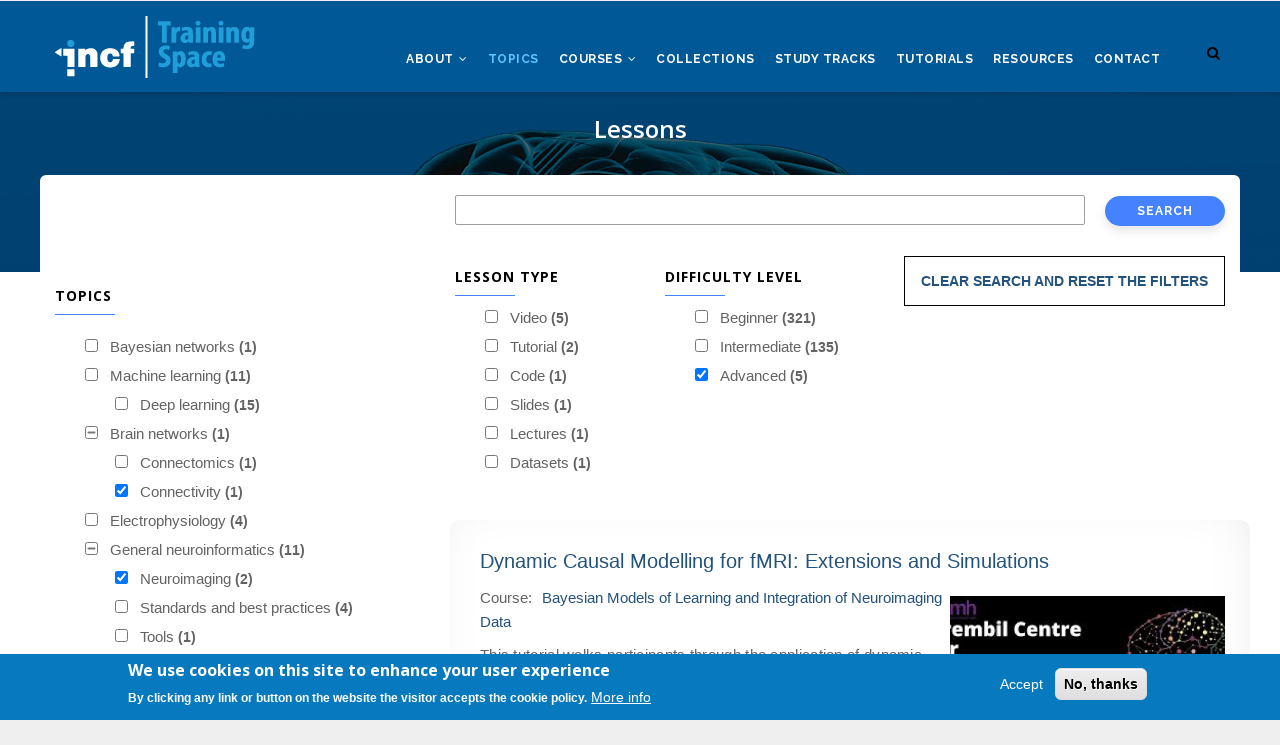

--- FILE ---
content_type: text/html; charset=UTF-8
request_url: https://training.incf.org/search?f%5B0%5D=difficulty_level%3Aadvanced&f%5B1%5D=topics%3A36&f%5B2%5D=topics%3A44&f%5B3%5D=topics%3A58&f%5B4%5D=topics%3A61&f%5B5%5D=topics%3A72&f%5B6%5D=topics%3A73&f%5B7%5D=topics%3A275&f%5B8%5D=topics%3A283&amp%3Bf%5B1%5D=topics%3A64
body_size: 15822
content:
<!DOCTYPE html>
<html lang="en" dir="ltr">
  <head> 
    <meta charset="utf-8" />
<script async src="https://www.googletagmanager.com/gtag/js?id=UA-2533514-22"></script>
<script>window.dataLayer = window.dataLayer || [];function gtag(){dataLayer.push(arguments)};gtag("js", new Date());gtag("set", "developer_id.dMDhkMT", true);gtag("config", "UA-2533514-22", {"groups":"default","anonymize_ip":true,"page_placeholder":"PLACEHOLDER_page_path","allow_ad_personalization_signals":false});gtag("config", "G-L6XQZDVX8L", {"groups":"default","page_placeholder":"PLACEHOLDER_page_location","allow_ad_personalization_signals":false});</script>
<link rel="canonical" href="https://training.incf.org/search" />
<meta name="Generator" content="Drupal 9 (https://www.drupal.org); Commerce 2" />
<meta name="MobileOptimized" content="width" />
<meta name="HandheldFriendly" content="true" />
<meta name="viewport" content="width=device-width, initial-scale=1.0" />
<style>div#sliding-popup, div#sliding-popup .eu-cookie-withdraw-banner, .eu-cookie-withdraw-tab {background: #0779bf} div#sliding-popup.eu-cookie-withdraw-wrapper { background: transparent; } #sliding-popup h1, #sliding-popup h2, #sliding-popup h3, #sliding-popup p, #sliding-popup label, #sliding-popup div, .eu-cookie-compliance-more-button, .eu-cookie-compliance-secondary-button, .eu-cookie-withdraw-tab { color: #ffffff;} .eu-cookie-withdraw-tab { border-color: #ffffff;}</style>
<link rel="icon" href="/sites/default/files/favicon.ico" type="image/vnd.microsoft.icon" />

    <title>Lessons | INCF TrainingSpace</title>
    <link rel="stylesheet" media="all" href="/core/modules/system/css/components/ajax-progress.module.css?sxsjkj" />
<link rel="stylesheet" media="all" href="/core/modules/system/css/components/align.module.css?sxsjkj" />
<link rel="stylesheet" media="all" href="/core/modules/system/css/components/autocomplete-loading.module.css?sxsjkj" />
<link rel="stylesheet" media="all" href="/core/modules/system/css/components/fieldgroup.module.css?sxsjkj" />
<link rel="stylesheet" media="all" href="/core/modules/system/css/components/container-inline.module.css?sxsjkj" />
<link rel="stylesheet" media="all" href="/core/modules/system/css/components/clearfix.module.css?sxsjkj" />
<link rel="stylesheet" media="all" href="/core/modules/system/css/components/details.module.css?sxsjkj" />
<link rel="stylesheet" media="all" href="/core/modules/system/css/components/hidden.module.css?sxsjkj" />
<link rel="stylesheet" media="all" href="/core/modules/system/css/components/item-list.module.css?sxsjkj" />
<link rel="stylesheet" media="all" href="/core/modules/system/css/components/js.module.css?sxsjkj" />
<link rel="stylesheet" media="all" href="/core/modules/system/css/components/nowrap.module.css?sxsjkj" />
<link rel="stylesheet" media="all" href="/core/modules/system/css/components/position-container.module.css?sxsjkj" />
<link rel="stylesheet" media="all" href="/core/modules/system/css/components/progress.module.css?sxsjkj" />
<link rel="stylesheet" media="all" href="/core/modules/system/css/components/reset-appearance.module.css?sxsjkj" />
<link rel="stylesheet" media="all" href="/core/modules/system/css/components/resize.module.css?sxsjkj" />
<link rel="stylesheet" media="all" href="/core/modules/system/css/components/sticky-header.module.css?sxsjkj" />
<link rel="stylesheet" media="all" href="/core/modules/system/css/components/system-status-counter.css?sxsjkj" />
<link rel="stylesheet" media="all" href="/core/modules/system/css/components/system-status-report-counters.css?sxsjkj" />
<link rel="stylesheet" media="all" href="/core/modules/system/css/components/system-status-report-general-info.css?sxsjkj" />
<link rel="stylesheet" media="all" href="/core/modules/system/css/components/tabledrag.module.css?sxsjkj" />
<link rel="stylesheet" media="all" href="/core/modules/system/css/components/tablesort.module.css?sxsjkj" />
<link rel="stylesheet" media="all" href="/core/modules/system/css/components/tree-child.module.css?sxsjkj" />
<link rel="stylesheet" media="all" href="/core/modules/views/css/views.module.css?sxsjkj" />
<link rel="stylesheet" media="all" href="/modules/contrib/eu_cookie_compliance/css/eu_cookie_compliance.css?sxsjkj" />
<link rel="stylesheet" media="all" href="/modules/gavias_sliderlayer/vendor/revolution/css/settings.css?sxsjkj" />
<link rel="stylesheet" media="all" href="/modules/gavias_sliderlayer/vendor/revolution/css/layers.css?sxsjkj" />
<link rel="stylesheet" media="all" href="/modules/gavias_sliderlayer/vendor/revolution/css/navigation.css?sxsjkj" />
<link rel="stylesheet" media="all" href="/modules/gva_blockbuilder_old/assets/css/frontend.css?sxsjkj" />
<link rel="stylesheet" media="all" href="/modules/contrib/facets/css/hierarchical.css?sxsjkj" />
<link rel="stylesheet" media="all" href="//fonts.googleapis.com/css?family=Raleway:400,600,700,800,900" />
<link rel="stylesheet" media="all" href="//fonts.googleapis.com/css?family=Open+Sans:400,600,700,800" />
<link rel="stylesheet" media="all" href="/themes/gavias_edmix/css/font-awesome/css/font-awesome.min.css?sxsjkj" />
<link rel="stylesheet" media="all" href="/themes/gavias_edmix/css/animate.css?sxsjkj" />
<link rel="stylesheet" media="all" href="/themes/gavias_edmix/css/icon.css?sxsjkj" />
<link rel="stylesheet" media="all" href="/themes/gavias_edmix/vendor/owl-carousel/assets/owl.carousel.css?sxsjkj" />
<link rel="stylesheet" media="all" href="/themes/gavias_edmix/vendor/owl-carousel/assets/owl.theme.default.min.css?sxsjkj" />
<link rel="stylesheet" media="all" href="/themes/gavias_edmix/vendor/prettyphoto/css/prettyPhoto.css?sxsjkj" />
<link rel="stylesheet" media="all" href="/themes/gavias_edmix/vendor/ytplayer/css/jquery.mb.YTPlayer.min.css?sxsjkj" />
<link rel="stylesheet" media="all" href="/themes/gavias_edmix/vendor/magnific/magnific-popup.css?sxsjkj" />
<link rel="stylesheet" media="all" href="/themes/gavias_edmix/vendor/slick/slick.css?sxsjkj" />
<link rel="stylesheet" media="all" href="/themes/gavias_edmix/vendor/popup-gallery/css/lightgallery.min.css?sxsjkj" />
<link rel="stylesheet" media="all" href="/themes/gavias_edmix/vendor/popup-gallery/css/lg-transitions.min.css?sxsjkj" />
<link rel="stylesheet" media="all" href="/themes/gavias_edmix/css/bootstrap.css?sxsjkj" />
<link rel="stylesheet" media="all" href="/themes/gavias_edmix/css/template.css?sxsjkj" />


    <script type="application/json" data-drupal-selector="drupal-settings-json">{"path":{"baseUrl":"\/","scriptPath":null,"pathPrefix":"","currentPath":"search","currentPathIsAdmin":false,"isFront":false,"currentLanguage":"en","currentQuery":{"amp;f":{"1":"topics:64"},"f":["difficulty_level:advanced","topics:36","topics:44","topics:58","topics:61","topics:72","topics:73","topics:275","topics:283"]}},"pluralDelimiter":"\u0003","suppressDeprecationErrors":true,"google_analytics":{"account":"UA-2533514-22","trackOutbound":true,"trackMailto":true,"trackTel":true,"trackDownload":true,"trackDownloadExtensions":"7z|aac|arc|arj|asf|asx|avi|bin|csv|doc(x|m)?|dot(x|m)?|exe|flv|gif|gz|gzip|hqx|jar|jpe?g|js|mp(2|3|4|e?g)|mov(ie)?|msi|msp|pdf|phps|png|ppt(x|m)?|pot(x|m)?|pps(x|m)?|ppam|sld(x|m)?|thmx|qtm?|ra(m|r)?|sea|sit|tar|tgz|torrent|txt|wav|wma|wmv|wpd|xls(x|m|b)?|xlt(x|m)|xlam|xml|z|zip"},"eu_cookie_compliance":{"cookie_policy_version":"1.0.0","popup_enabled":true,"popup_agreed_enabled":false,"popup_hide_agreed":false,"popup_clicking_confirmation":false,"popup_scrolling_confirmation":false,"popup_html_info":"\u003Cdiv aria-labelledby=\u0022popup-text\u0022  class=\u0022eu-cookie-compliance-banner eu-cookie-compliance-banner-info eu-cookie-compliance-banner--opt-in\u0022\u003E\n  \u003Cdiv class=\u0022popup-content info eu-cookie-compliance-content\u0022\u003E\n        \u003Cdiv id=\u0022popup-text\u0022 class=\u0022eu-cookie-compliance-message\u0022 role=\u0022document\u0022\u003E\n      \u003Ch2\u003EWe use cookies on this site to enhance your user experience\u003C\/h2\u003E\u003Cp\u003EBy clicking any link or button on the website the visitor accepts the cookie policy.\u003C\/p\u003E\n              \u003Cbutton type=\u0022button\u0022 class=\u0022find-more-button eu-cookie-compliance-more-button\u0022\u003EMore info\u003C\/button\u003E\n          \u003C\/div\u003E\n\n    \n    \u003Cdiv id=\u0022popup-buttons\u0022 class=\u0022eu-cookie-compliance-buttons\u0022\u003E\n            \u003Cbutton type=\u0022button\u0022 class=\u0022agree-button eu-cookie-compliance-secondary-button\u0022\u003EAccept\u003C\/button\u003E\n              \u003Cbutton type=\u0022button\u0022 class=\u0022decline-button eu-cookie-compliance-default-button\u0022\u003ENo, thanks\u003C\/button\u003E\n          \u003C\/div\u003E\n  \u003C\/div\u003E\n\u003C\/div\u003E","use_mobile_message":false,"mobile_popup_html_info":"\u003Cdiv aria-labelledby=\u0022popup-text\u0022  class=\u0022eu-cookie-compliance-banner eu-cookie-compliance-banner-info eu-cookie-compliance-banner--opt-in\u0022\u003E\n  \u003Cdiv class=\u0022popup-content info eu-cookie-compliance-content\u0022\u003E\n        \u003Cdiv id=\u0022popup-text\u0022 class=\u0022eu-cookie-compliance-message\u0022 role=\u0022document\u0022\u003E\n      \n              \u003Cbutton type=\u0022button\u0022 class=\u0022find-more-button eu-cookie-compliance-more-button\u0022\u003EMore info\u003C\/button\u003E\n          \u003C\/div\u003E\n\n    \n    \u003Cdiv id=\u0022popup-buttons\u0022 class=\u0022eu-cookie-compliance-buttons\u0022\u003E\n            \u003Cbutton type=\u0022button\u0022 class=\u0022agree-button eu-cookie-compliance-secondary-button\u0022\u003EAccept\u003C\/button\u003E\n              \u003Cbutton type=\u0022button\u0022 class=\u0022decline-button eu-cookie-compliance-default-button\u0022\u003ENo, thanks\u003C\/button\u003E\n          \u003C\/div\u003E\n  \u003C\/div\u003E\n\u003C\/div\u003E","mobile_breakpoint":768,"popup_html_agreed":false,"popup_use_bare_css":false,"popup_height":"auto","popup_width":"100%","popup_delay":1000,"popup_link":"\/privacy-policy","popup_link_new_window":true,"popup_position":false,"fixed_top_position":true,"popup_language":"en","store_consent":false,"better_support_for_screen_readers":false,"cookie_name":"","reload_page":false,"domain":"","domain_all_sites":false,"popup_eu_only":false,"popup_eu_only_js":false,"cookie_lifetime":100,"cookie_session":0,"set_cookie_session_zero_on_disagree":0,"disagree_do_not_show_popup":false,"method":"opt_in","automatic_cookies_removal":true,"allowed_cookies":"","withdraw_markup":"\u003Cbutton type=\u0022button\u0022 class=\u0022eu-cookie-withdraw-tab\u0022\u003EPrivacy settings\u003C\/button\u003E\n\u003Cdiv aria-labelledby=\u0022popup-text\u0022 class=\u0022eu-cookie-withdraw-banner\u0022\u003E\n  \u003Cdiv class=\u0022popup-content info eu-cookie-compliance-content\u0022\u003E\n    \u003Cdiv id=\u0022popup-text\u0022 class=\u0022eu-cookie-compliance-message\u0022 role=\u0022document\u0022\u003E\n      \u003Ch2\u003EWe use cookies on this site to enhance your user experience\u003C\/h2\u003E\u003Cp\u003EYou have given your consent for us to set cookies.\u003C\/p\u003E\n    \u003C\/div\u003E\n    \u003Cdiv id=\u0022popup-buttons\u0022 class=\u0022eu-cookie-compliance-buttons\u0022\u003E\n      \u003Cbutton type=\u0022button\u0022 class=\u0022eu-cookie-withdraw-button \u0022\u003EWithdraw consent\u003C\/button\u003E\n    \u003C\/div\u003E\n  \u003C\/div\u003E\n\u003C\/div\u003E","withdraw_enabled":false,"reload_options":0,"reload_routes_list":"","withdraw_button_on_info_popup":false,"cookie_categories":[],"cookie_categories_details":[],"enable_save_preferences_button":true,"cookie_value_disagreed":"0","cookie_value_agreed_show_thank_you":"1","cookie_value_agreed":"2","containing_element":"body","settings_tab_enabled":false,"olivero_primary_button_classes":"","olivero_secondary_button_classes":"","close_button_action":"close_banner","open_by_default":true,"modules_allow_popup":true,"hide_the_banner":false,"geoip_match":true,"unverified_scripts":[]},"gavias_blockbuilder":{"url_edit":"\/admin\/structure\/gavias_blockbuilder\/edit\/-----"},"ajaxTrustedUrl":{"\/search":true},"gavias_load_ajax_view":"\/custom\/gavias_hook\/ajax_view","user":{"uid":0,"permissionsHash":"0de3fc90e91a45a8df550c370e7fb0b1a689757ca2badf8771c02378b015c932"}}</script>
<script src="/core/assets/vendor/jquery/jquery.min.js?v=3.6.3"></script>
<script src="/core/misc/drupalSettingsLoader.js?v=9.5.11"></script>
<script src="/core/misc/drupal.js?v=9.5.11"></script>
<script src="/core/misc/drupal.init.js?v=9.5.11"></script>
<script src="/themes/gavias_edmix/vendor/jquery-migrate.min.js?v=9.5.11"></script>
<script src="/themes/gavias_edmix/js/bootstrap.js?v=9.5.11"></script>
<script src="/themes/gavias_edmix/js/imagesloader.min.js?v=9.5.11"></script>
<script src="/themes/gavias_edmix/vendor/jquery.easing.js?v=9.5.11"></script>
<script src="/themes/gavias_edmix/vendor/jquery.appear.js?v=9.5.11"></script>
<script src="/themes/gavias_edmix/vendor/jquery.easypiechart.min.js?v=9.5.11"></script>
<script src="/themes/gavias_edmix/vendor/owl-carousel/owl.carousel.min.js?v=9.5.11"></script>
<script src="/themes/gavias_edmix/vendor/waypoint.js?v=9.5.11"></script>
<script src="/themes/gavias_edmix/vendor/count-to.js?v=9.5.11"></script>
<script src="/themes/gavias_edmix/vendor/masonry.pkgd.min.js?v=9.5.11"></script>
<script src="/themes/gavias_edmix/vendor/isotope.pkgd.min.js?v=9.5.11"></script>
<script src="/themes/gavias_edmix/vendor/aos.js?v=9.5.11"></script>
<script src="/themes/gavias_edmix/vendor/jpreloader.min.js?v=9.5.11"></script>
<script src="/themes/gavias_edmix/vendor/prettyphoto/js/jquery.prettyPhoto.js?v=9.5.11"></script>
<script src="/themes/gavias_edmix/vendor/ytplayer/js/jquery.mb.YTPlayer.min.js?v=9.5.11"></script>
<script src="/themes/gavias_edmix/vendor/jquery.typer/src/jquery.typer.js?v=9.5.11"></script>
<script src="/themes/gavias_edmix/vendor/perfect-scrollbar.jquery.min.js?v=9.5.11"></script>
<script src="/themes/gavias_edmix/vendor/magnific/jquery.magnific-popup.min.js?v=9.5.11"></script>
<script src="/themes/gavias_edmix/vendor/slick/slick.min.js?v=9.5.11"></script>
<script src="/themes/gavias_edmix/vendor/popup-gallery/js/lightgallery.min.js?v=9.5.11"></script>
<script src="/themes/gavias_edmix/js/main.js?v=9.5.11"></script>
<script src="/modules/gavias_sliderlayer/vendor/revolution/js/source/jquery.themepunch.tools.min.js?v=1.x"></script>
<script src="/modules/gavias_sliderlayer/vendor/revolution/js/source/jquery.themepunch.revolution.js?v=1.x"></script>
<script src="/modules/gavias_sliderlayer/vendor/revolution/js/extensions/revolution.extension.actions.min.js?v=1.x"></script>
<script src="/modules/gavias_sliderlayer/vendor/revolution/js/extensions/revolution.extension.carousel.min.js?v=1.x"></script>
<script src="/modules/gavias_sliderlayer/vendor/revolution/js/extensions/revolution.extension.kenburn.min.js?v=1.x"></script>
<script src="/modules/gavias_sliderlayer/vendor/revolution/js/extensions/revolution.extension.layeranimation.min.js?v=1.x"></script>
<script src="/modules/gavias_sliderlayer/vendor/revolution/js/extensions/revolution.extension.migration.min.js?v=1.x"></script>
<script src="/modules/gavias_sliderlayer/vendor/revolution/js/extensions/revolution.extension.navigation.min.js?v=1.x"></script>
<script src="/modules/gavias_sliderlayer/vendor/revolution/js/extensions/revolution.extension.parallax.min.js?v=1.x"></script>
<script src="/modules/gavias_sliderlayer/vendor/revolution/js/extensions/revolution.extension.slideanims.min.js?v=1.x"></script>
<script src="/modules/gavias_sliderlayer/vendor/revolution/js/extensions/revolution.extension.video.min.js?v=1.x"></script>


    <link rel="stylesheet" href="https://training.incf.org/themes/gavias_edmix/css/custom.css" media="screen" />
    <link rel="stylesheet" href="https://training.incf.org/themes/gavias_edmix/css/update.css" media="screen" />

    

          <style type="text/css">
        .read_more_button_nteu a {background: #260288;float: right;padding: 5px 20px;border-radius: 5px;color: #fff;font-weight: 600;}.field-content.inst-main-news-hdr a {color: #260288;}.right-link-box {float:right; border:1px solid #bbb; padding:5px;margin: 10px 10px 10px 0px;}.post-style-list .post-block .post-image img {padding-top: 10px;}.learn-gala-url {background: #4582FF;max-width: 400px;padding: 10px 25px 6px 25px;text-align: center;text-transform: uppercase;font-weight: 600;margin-top: 20px;}.learn-gala-url a {color: #fff;}.learn-gala-url a:hover {color:#ddd;}.news-wrap {width: 80%;border: 1px solid #ddd;padding: 30px;border-radius: 20px; margin: 40px;} .news-wrap .news-image {float: right;max-width: 300px;} .news-wrap .news-desc {margin: 20px;font-size: 18px;}.study-track-top-logo {margin: 30px 0px 20px 15px;}.institution-track-top-banner{ border: 3px solid #f1f1f1;}.institution-main-news {position: absolute;top: 187px;background: #f1f1f1;padding: 30px 20px;left: 41px;opacity: .8;border-radius: 10px;width: 51%;}.ntne-news-list .init-carousel-owl .owl-item > .item {border: 1px solid #ddd;margin: 10px 7px;min-height: 379px;padding: 12px;}.inst-main-news-link a {color:#000;background:#fff;border:1px solid #ddd;padding:5px 10px;font-size:20px;}.inst-list-news-link {border: 1px solid #ddd;width: 100px;text-align: center;margin-top: 10px;}.field-content.inst-news-img {max-width: 400px;float: right;margin-top: -113px;}.inst-main-news-hdr {color:#000;font-weight:lighter;font-size:25px;max-width:98%;}.inst-node-desc {font-size: 19px;padding: 40px 20px 20px 20px;background: #f1f1f1;color: #212121;}h1, h2, h3, h4, h5, h6, .h1, .h2, .h3, .h4, .h5, .h6 {font-family: 'Open Sans', sans-serif;font-weight: 600;}.widget.gsc-icon-box .highlight_content .title {font-family: 'Open Sans', sans-serif;}.four-column-view-wrapper img {float: left;margin: 10px 10px 10px 0px;box-shadow: 0 0 10px 0 rgba(0, 0, 0, 0.09);}.four-column-view-wrapper {padding: 20px;margin: 4px 0px 10px 0px;min-height: 350px;box-shadow: 0 0 18px 0 rgba(0, 0, 0, 0.09);}.four-column-view-wrapper h4 {min-height: 235px;}.four-column-view-wrapper .publisher {font-size: 16px;font-weight: normal;}.four-column-view-wrapper .details {min-height: 125px;}.four-column-view-wrapper .view-link {color: #4582FF;font-weight: 600;font-size: 13px;text-transform: uppercase;background: #f2f2f2;padding: 5px 10px;border-radius: 5px;border: 1px solid #eee; float:right;}.two-column-view-wrapper img {float: left;margin: 10px 10px 10px 0px;box-shadow: 0 0 10px 0 rgba(0, 0, 0, 0.09);}.two-column-view-wrapper {padding: 20px;margin: 4px 0px 10px 0px;min-height: 350px;box-shadow: 0 0 18px 0 rgba(0, 0, 0, 0.09);}.two-column-view-wrapper .details {min-height: 125px;}.two-column-view-wrapper .view-link {color: #4582FF;font-weight: 600;font-size: 13px;text-transform: uppercase;background: #f2f2f2;padding: 5px 10px;border-radius: 5px;border: 1px solid #eee; float:right;}.title_image {font-size: 18px;background: #004272;position: absolute;margin: 20px 10px 10px 20px;max-width: 500px;padding: 5px 15px;border-radius: 5px;color: #fff;font-weight: 600;line-height: 1.2;}.views-exposed-form .form-item .description {text-align:center;font-weight:500;}.serach_topics_front a {background: #fff;padding: 19px 30px 12px 30px;font-size: 24px;text-transform: uppercase;opacity: .9;text-align: center;line-height: 28px;letter-spacing: 2px;font-weight: 500;}.breadcrumb-links {visibility: hidden;}p {margin: 0 0 .5em 0;}.branding.text-center {background: #005897;padding: 20px 0px;}.back-to-course .field__item {background: #f1f1f1;margin: 2px 0px 4px 0px;padding: 10px;}.ui-accordion .ui-icon-circle-plus, .ui-accordion .ui-icon-circle-plus :hover {background-position: center center;background-color: #fff;margin: 0px 6px;background-image: url("https://training.incf.org/sites/default/files/gbb-uploads/exp-plus.png");padding: 10px;}.ui-accordion .ui-icon-circle-minus, .ui-accordion .ui-icon-circle-minus :hover{background-position: center center;background-color: #fff;margin: 0px 6px;background-image: url("https://training.incf.org/sites/default/files/gbb-uploads/exp-minus.png");padding: 10px;}.ks-banner {margin: 10px;}.baw-box {font-size: 17px;height: 320px;}.organization-node-title {position: absolute;margin: 58px 40px;color: #000;font-size: 28px;font-weight: bold;background: #f1f1f1;padding: 1px 18px;opacity: .9;border-radius: 8px;max-width: 65%;}.course-inline-filter .views-exposed-form .form-item select{border: 1px solid #ddd;border-radius: 10px;-webkit-border-radius: 0px;-moz-border-radius: 10px;-ms-border-radius: 10px;-o-border-radius: 10px;height: 30px;width: 40%;background: none;padding: 0 15px;font-family: "Raleway", sans-serif; -moz-appearance:none; -webkit-appearance:none; appearance:none;color: #636363;background:url(https://training.incf.org/sites/default/files/default_images/select-arrow.png) no-repeat right white;}.course-inline-filter .views-exposed-form .form-item {padding-right: 20px;text-align: center;min-width: 450px;}.related-items-wrap {margin: 30px;}.related-blocks {margin: 0px 0px 40px 0px;padding-bottom:20px;}.related-st-block.ui-accordion .ui-accordion-header {background:#54B9D0; color:#fff;font-size:18px;}.related-studytracks-block.ui-accordion .ui-accordion-header, .related-studytracks-block.ui-accordion .collection-list-hdr { background:#173F5F; color:#fff;font-size:18px;}.related-col-block.ui-accordion .ui-accordion-header, .related-col-block.ui-accordion .collection-list-hdr { background:#FF9F31; color:#fff;font-size:18px;}.related-course-block.ui-accordion .ui-accordion-header, .related-course-block.ui-accordion .collection-list-hdr { background:#007ea7; color:#fff; font-size:18px;}.related-less-block.ui-accordion .ui-accordion-header, .related-less-block.ui-accordion .collection-list-hdr { background:#06d6a0; color:#fff; font-size:18px;}.collection-list-hdr {max-width: 400px;color: #fff;padding: 13px 19px;font-size: 16px;border-top-right-radius: 10px;border-top-left-radius: 10px;margin-bottom: -3px;}.collection-list-hdr span {border: 2px solid #fff;padding: 4px;border-radius: 5px;color: #000;background: #fff;font-weight: bold;margin: 1px 5px 1px 1px;}.collection-list-hdr p {font-size: 12px;margin-top: 10px;}.accordion-studytrack-view-wrapper { width:25%;-webkit-transition: all 0.35s;-o-transition: all 0.35s;transition: all 0.35s;-moz-transition: all 0.35s;-ms-transition: all 0.35s;border-radius: 6px;-webkit-border-radius: 6px;-moz-border-radius: 6px;-ms-border-radius: 6px;-o-border-radius: 6px;-webkit-box-shadow: 0 0 18px 0 rgba(0, 0, 0, 0.09);box-shadow: 0 0 18px 0 rgba(0, 0, 0, 0.09);float: left;padding: 10px 10px 0px 20px;min-height: 400px;margin-bottom: 20px;}.column-content.hk-box {background: #fff;padding: 20px;opacity: .8;font-size: 20px;text-align: center;color: #000;border-radius: 10px;}.column-content.hk-box a {background: #4582FF;color: #fff;padding: 10px 32px;font-size: 20px;font-weight: 600;border-radius: 6px;}.evaluation-criteria {font-size: 17px;padding: 24px;}.evaluation-criteria .heading {background: #ddd;padding: 10px;}.evaluation-criteria .highlight-icon {float: left;margin-right: 22px;background: #ddd;padding: 5px 14px;}.evaluation-criteria ul{margin-bottom:12px;}.evaluation-criteria .column1 {width: 46%;float: left;padding: 22px;}.evaluation-criteria .column2 {width: 46%;padding: 10px;float: right;}.evaluation-matrix .widget.gsc-icon-box.box-background {padding: 30px 5px 10px;-webkit-transition: all 0.35s;-o-transition: all 0.35s;transition: all 0.35s;-moz-transition: all 0.35s;-ms-transition: all 0.35s;border-radius: 5px;-webkit-border-radius: 5px;-moz-border-radius: 5px;-ms-border-radius: 5px;-o-border-radius: 5px;min-height: 205px;}.evaluation-criteria .button {background-color: #4582FF;border: none;color: white;text-align: center;text-decoration: none;display: inline-block;float: left;margin: 0px 10px 10px 0px;border-radius: 8px;}.evaluation-criteria .button2 {background-color: #444444;border: none;color: white;text-align: center;text-decoration: none;display: inline-block;float: left;margin: 5px 20px 10px 5px;}.evaluation-criteria .button a, .evaluation-criteria .button2 a {color: white;display: block; padding: 10px 25px;}.evaluation-criteria .button:hover, .evaluation-criteria .top-button:hover, .evaluation-criteria .button2:hover { opacity:.8;}.evaluation-criteria .top-button {float: right;margin: 30px 10px;background: #fff;border-radius: 5px;}.evaluation-criteria .top-button a { display: block;padding: 4px 10px;}.evaluation-criteria .lower-portion {margin: 30px 0px;}.evaluation-criteria .join-discussion {margin: 0px 0px 80px 0px;}.widget.gsc-socials.social-nm.style-2 { padding-left: 25px;}.gsc-socials.style-2 a i {font-size: 21px;}.nma-wrapper {background-color: #222222;padding: 30px;margin-bottom:30px;}.nma-wrapper img{float:left;max-width:120px;}.nma-course-title {color: #fff;font-weight: bold;font-size: 22px;margin-left: 140px;}.nma-course-body {color: #fff;font-size: 16px;margin-left: 140px;}.nma-course-duration {color: #fff; font-size: 16px;float: left;margin-left: 140px;padding-right: 30px;}.nma-course-level {color: #fff;font-size: 16px;float: left;padding-right: 30px;}.nma-course-link a {background: #fff;padding: 8px 10px 5px 10px;border-radius: 6px;text-transform: uppercase;font-size: 12px;font-weight: bold;}.nh-wrapper {background-color: #6D6C6C;padding: 30px;margin-bottom:30px;}.nh-wrapper img {max-width: 320px;padding-bottom: 20px;}.nh-course-title {color: #fff;font-weight: bold;font-size: 22px;margin-left: 20px;}.nh-course-body {color: #fff;font-size: 16px;margin-left: 20px;}.nh-course-duration {color: #fff; font-size: 16px;float: left;margin-left: 20px;padding-right: 30px;}.nh-course-level {color: #fff;font-size: 16px;padding-bottom: 20px;}.nh-course-link a {background: #fff;padding: 8px 10px 5px 10px;border-radius: 6px;text-transform: uppercase;font-size: 12px;font-weight: bold;margin-left: 20px;}.neurohacademy_course h3 { text-align:center;}.neurohacademy_course, .neurohacademy_course h3 {color: #fff;}body { font-family: "OpenSans", sans-serif; font-size: 14px; line-height:1.6;}header .area-main-menu .gva-search-region {margin-top: -23px;}.breadcrumb-content-inner .gva-breadcrumb-content .gva-block-breadcrumb .breadcrumb-style {padding: 19px 0 100px;margin-bottom: 43px;position: relative;}.gavias-blockbuilder-content .link-edit-blockbuider {top: 5px;}.widget.gsc-call-to-action.button-center .title {font-size: 24px;}.blue-button-main-topic a {background: #4582FF;font-size: 26px;padding: 14px 40px;text-align: center;border-radius: 5px;color: #fff;}.read_more_button a {background: #4582FF;float: right;padding: 5px 20px;border-radius: 5px;color: #fff;font-weight: 600;}.blue-button-main-topic a:hover, .read_more_button a:hover { opacity:.8; }.field-content.study-track-image {float: right;margin: 10px;}.panel.panel-default {border: none;}.study-track-view-wrapper {padding: 20px;margin: 4px 0px 10px 0px;min-height: 350px;box-shadow: 0 0 18px 0 rgba(0, 0, 0, 0.09);}.study-track-node-title {position: absolute;margin: 58px 40px;color: #fff;font-size: 30px;font-weight: bold;background: #3a3a3a;padding: 1px 18px;opacity: .9;border-radius:8px;max-width:65%;}.study-track-attributes {padding: 0px 20px;}.study-track-purpose {font-size: 18px;padding-bottom: 20px;}.study-track-short-description {padding-left: 41px;font-size: .9em;}.study-track-view-counter {margin: 1px 5px;font-size: 24px;font-weight: bolder;float: left;color: #fff;position: absolute;background: #4582FF;padding: 0px 10px;opacity: .8;}.study-track-view-image {margin: 5px;}.study-track-view-course-title {line-height: 22px;letter-spacing: 0.4px;margin-bottom: 5px;font-size:16px;min-height:60px;}.study-track-view-short-description {font-size: 14px; min-height: 120px;}.study-track-view-course-link a {color: #4582FF;font-weight: 600;font-size: 13px;text-transform: uppercase;background: #f2f2f2;padding: 5px 10px;border-radius: 5px;border: 1px solid #eee;}.study-track-order {background: #fff;padding: 3px 15px;border-radius: 50%;margin: 1px 5px;font-size: 18px;font-weight: bolder;float: left;color: #005995;border: 1px solid #005995;}.study-track-title {min-height: 40px;font-size: 16px;font-weight: 500;line-height: 20px;margin-top: 6px;font-family: arial;}.study-tracks-image {float: left;margin: 0px 10px 10px 0px;}.study-track-node-desc {background: #f1f1f1;padding: 20px;font-size:16px;}.study-track-level {font-size: 12px;font-weight: 600;margin-top: 18px;color: #000;background: #ddd;padding: 0px 0px 0px 5px;margin-bottom: 15px;text-align: center;}.field-content.study-track-purpose-view {font-size: 14px;font-family: arial;min-height: 110px;}.course-block.featured-course .right .course-bottom .bottom-left .course-price {display: none;}.course-block .course-content .content-action .right .course-price {display: none;}.icon-price {background: url("../images/price-tag.png") no-repeat scroll center center transparent;display: none;}.social-list {display: none;}.field.field--name-field-short-description {font-size: 19px;line-height: 1.6;padding:5px 30px 20px 30px;}a {color: #23527c;text-decoration: none;}.team-quote {display: none;}.single-course .add-to-cart-content-inner .field--name-price {display: none;}.single-course .course-features .field__items .field__item {width:100%;float: none;margin-bottom: 0px;font-weight:400;font-family: "OpenSans", sans-serif;font-size:16px;padding-top:3px;}.single-course .course-meta {padding: 20px;-webkit-box-shadow: inset -6px -12px 92px -80px rgba(0,0,0,0.73);-moz-box-shadow: inset -6px -12px 92px -80px rgba(0,0,0,0.73);box-shadow: inset -6px -12px 92px -80px rgba(0,0,0,0.73);float: left;width: 100%;margin: 30px 0;background:#fff;}.single-course .post-title {font-size: 27px;margin-top: -6em;position: absolute;max-width: 30em;background: #fff;padding: 10px;opacity: 0.8;color: #000;}.single-course .image .video-link {position: absolute;top: 76px;right: 45px;color: #4582FF;z-index: 11;font-size: 34px;line-height: 1;opacity: 0.8;filter: alpha(opacity=80);}.single-lesson-content .lesson-attributes {padding: 0px 5px; -webkit-box-shadow: inset -6px -12px 92px -80px rgba(0,0,0,0.73); -moz-box-shadow: inset -6px -12px 92px -80px rgba(0,0,0,0.73);box-shadow: inset -6px -12px 92px -80px rgba(0,0,0,0.73);float: left;width: 100%;margin: 10px 0px;}.external-links-lesson {padding-left: 16px;}.external-links-lesson .field__item {padding: 5px 25px;font-size: 17px;line-height: 20px;text-indent: -13px;background: #ededed;border-bottom: 1px solid #fff;}.external-links-lesson .field__item a::before {content: "» ";}.external-links-lesson .field__item:hover{opacity:.8;}.single-lesson-content .topics {display: block;line-height: 1.8;font-weight: normal;font-size: 16px;padding: 20px;margin-top: 10px;}.single-lesson-content .topics h5{margin-bottom: -0.5px;}.single-lesson-content .field__label {font-weight: bold;margin-top: 1em;}.lesson-single .post-title {font-size: 22px;color: #000;padding: 0 10px;font-weight: 500;line-height: 1.4;}.lesson-ratig {margin-top: 7px;font-size: 12px;}.lesson-attributes .lesson-meta-item {width: 30%;float: left;font-size: 13px;}.lesson-attributes .row1 {min-height: 75px;}.lesson-attributes .lesson-meta-item .content {padding-left: 20px;padding-top: 10px;padding-bottom: 10px;}.lesson-attributes .lesson-meta-item .icon.icon-publisher {background: url("http://localhost:8888/ts/themes/gavias_edmix/images/icon-teacher.png");}.lesson-attributes .lesson-meta-item .content .lab {color: #8e8e8e;font-size: 13px;display: block;}.lesson-attributes .lesson-meta-item .content .val {display: block;line-height: 1.4;font-weight: lighter;font-size: 12px;}.related-lessons-block .jcarousel-skin-default .jcarousel li {float: left;width: 220px;margin-right: 11px;}.related-lessons-block .jcarousel-wrapper.jcarousel-skin-default {margin: 20px auto;position: relative;border: none;width: 95%;max-width: 95%;height: 180px;box-shadow:none;}.related-lessons-block .jcarousel-skin-default .jcarousel-control-prev, .related-lessons-block .jcarousel-skin-default .jcarousel-control-next {position: absolute;top: 58px;width: 30px;height: 30px;text-align: center;background: #4E443C;color: #fff;text-decoration: none;text-shadow: 0 0 1px #000;font: 24px/27px Arial, sans-serif;-webkit-border-radius: 30px;-moz-border-radius: 30px;border-radius: 30px;-webkit-box-shadow: 0 0 2px #999;-moz-box-shadow: 0 0 2px #999;box-shadow: 0 0 2px #999;}.lesson-related-wrapper img {border-radius: 10px;}.lesson-related-title {position: absolute;color: #dddd;top: 0px;background: #fff;opacity: 0.8;font-weight: 700;width: 220px;text-align: center;line-height: 20px;font-size: 16px;padding: 5px 0px;}.field-content.lesson-related-count {text-align: center;opacity: 0.79;border: 1px solid #ddd;margin: -34px 94px;border-radius: 18px;line-height: 28px;color: #000;background: #f1f1f1;}.fa.fa-camera {display: none;}.blue-button {background: rgb(32, 115, 212);max-width: 51%;margin: 18px;float: left;padding: 5px 12px;}.blue-button a { color:#fff; }.blue-button a:hover {opacity: .8;}.lesson-view-table {font-size: 14px;overflow-x: scroll;}.lesson-view-table td, .webform-view-table tr, .webform-view-table th{border-left: none;border-right: none;}.lesson-view-table-hdr {text-align:center;}.lesson-view-table-hdr span {float: right;font-size: 16px;background: #ddd;padding: 5px 18px;margin-bottom: 5px;}.data-download-columns {text-align: center;-webkit-box-shadow: 0px 0px 10px rgba(0, 0, 0, 0.15);padding: 33px 0px 20px 0px;}.course-block .course-content .content-action .left a {color: #4582FF;font-weight: 600;font-size: 13px;text-transform: uppercase;background: #f2f2f2;padding: 5px 10px;border-radius: 5px;border: 1px solid #eee;}.topbar {display: none;}.lesson-block {padding-bottom: 0px; }.lesson-block .lesson-content {padding-right: 25px; }.lesson-block .lesson-content .lesson-title {font-weight: 599;font-family: "Raleway", sans-serif;font-size: 15px;line-height: 0.3;}.field-content.lesson-order {background: #005995;padding: 0px 0px;border-radius: 50%;margin: -1px 0px 0px 0px;font-size: 1px;font-weight: bolder;float: left;color: #fff;visibility:hidden;}.field-content.lesson-order-counter {padding: 0px 10px;border-radius: 50%;margin: -1px 0px 0px 0px;font-size: 16px;float: left;color: #606060;}.field-content.lesson-title {font-size: 15px;line-height: 18px;margin-bottom: 14px;margin-left: 37px;}.field-content.lesson-title-course {font-size: 18px;line-height: 22px;font-weight: 500;letter-spacing: 0.4px;margin-left: 40px;margin-bottom:15px;}.views-label.views-label-field-lesson-time.lesson-time-label {float: left;padding-right: 3px;padding-left: 40px;font-size: 1em;line-height: .2em;margin-bottom:.5em;} .field-content.lesson-time { float: left; padding-right: 20px;font-size: 1em;line-height: .2em;margin-bottom:.5em; } .views-label.views-label-field-lesson-speaker.lesson-speaker-label {float: left;padding-right: 3px;padding-left: 40px;font-size: 1em;line-height: .2em;margin-bottom:.5em;} .field-content.lesson-speaker { float: left; padding-right: 5px;font-size: 1em;line-height: .2em;margin-bottom:.5em; } .field-content.lesson-desc { margin: 2.3em 0em 1.4em 0em;font-size:1em;padding:0px 0px 10px 40px; border-bottom:1px solid rgba(0, 0, 0, 0.1); }.collection-node-title {position: absolute;margin: 35px 40px;color: #fff;font-size: 23px;font-weight: 400;background: #000;padding: 9px 18px;opacity: .9;border-radius: 8px;max-width: 65%;line-height: 30px;}.collection-list-course {font-weight: 500;padding: 10px;margin-bottom: 10px;-webkit-transition: all 0.35s;-o-transition: all 0.35s;transition: all 0.35s;-moz-transition: all 0.35s;-ms-transition: all 0.35s;border-radius: 6px;-webkit-border-radius: 6px;-moz-border-radius: 6px;-ms-border-radius: 6px;-o-border-radius: 6px;-webkit-box-shadow: 0 0 18px 0 rgba(0, 0, 0, 0.09);box-shadow: 0 0 18px 0 rgba(0, 0, 0, 0.09);overflow: hidden;color: #4582FF;font-weight: 700;font-family: "Raleway", sans-serif;}.collection-list-course a {color: #4582FF;}.collection-node-image {float: right;margin: 0px 20px;max-width: 30%;}.collection-node-desc {background: #f1f1f1;padding: 20px;font-size: 16px;max-width: 66%;}.course-right-block {padding: 0px;margin-top: 37px;}.course-promo-area {margin-bottom: 36px;}.course-promo-area img:hover{ opacity:.9;}.views-exposed-form {margin-bottom: 30px;}.views-exposed-form .form-item select, .views-exposed-form .form-item input, .views-exposed-form .form-actions select, .views-exposed-form{height: 30px;background: #fff;color: #000;font-weight: 400;border-radius:2px; border-color: #9d9d9d;}.views-exposed-form .form-actions input {background: #4582FF;padding: 0 0px;height: auto;line-height: 30px;border-radius: 20px;}.course-filter-text {margin-bottom: 6px;padding: 20px;font-size: 1em;text-align:center;font-family:arial;}.widget.gsc-heading.style-default .title-desc {max-width: 90%;margin: 0 auto;margin-top: 8px;font-size: 18px;clear: both;}header .area-main-menu .gva-search-region {top: 70%;}.gsc-image-content .action a {display: none;}.menutree-item__value {border: 1px solid #ddd;padding: 6px 10px;border-radius: 5px;background: #005995;}.menutree-item {margin: 15px 1px;}.menutrees-widget-checkbox a {color: #fff;text-decoration: none;font-family:Verdana, Geneva, sans-serif;font-size:1em;}.menutrees-widget-checkbox ul {list-style: none;}.navigation .gva_menu > li.menu-item--active-trail > a {color: #60c6fb !important;}.navigation .gva_menu > li > a {padding: 49px 10px 23px 10px;}.navigation .gva_menu .sub-menu {background-color: #005897!important;padding:2px;border-radius:0px;border-top:1px solid #fff;}.navigation .gva_menu .sub-menu > li > a {padding-bottom: 2px;margin-bottom: 1px;color:#fff;}.navigation .gva_menu .sub-menu > li > a:hover {color:#fff;}.search-lesson-bg {background: #fff;-webkit-box-shadow: inset -6px -12px 92px -80px rgba(0,0,0,0.73);-moz-box-shadow: inset -6px -12px 92px -80px rgba(0,0,0,0.73);box-shadow: inset -6px -12px 92px -80px rgba(0,0,0,0.73);padding: 30px 0px 0px 30px;margin: 10px;border-radius: 10px;}.facet-item__value {font-size: 15px;font-weight: normal;margin-left: 12px;}.search-content label {display: none;}header .area-main-menu .gva-search-region .search-content {width: 505px;}.facets-widget-checkbox li {list-style: none;}#block-exposedformlessons-searchpage-1 label {display: none;}.search-lesson-view-labels {float: left;font-size: 1.2em;font-weight: 600;padding-right: 10px;line-height: 22px;}.search-lesson-title {font-size: 16px;line-height: 22px;margin-bottom: 14px;max-width:500px;}.views-field.views-field-field-lecture-course.search-course-title-wrapper {margin-top: 1px;margin-bottom: 1px;}.views-label.views-label-field-lecture-course.lesson-level {float: left;padding-right: 10px; font-size: 15px;}.search-lesson-title-course {font-size: 20px;line-height: 22px;margin-bottom: 14px;font-weight: 500;}.search-lesson-course-title {font-size: 15px;margin-bottom: 10px;font-weight: 500; max-width: 500px;}.field-content.search-lesson-video {max-width: 300px;float: right;padding: 10px 25px 25px 0px;}.search-lesson-level {padding-right: 20px;font-size: .9em;line-height: .2em;margin-bottom: 1.2em;}.search-lesson-time { padding-right: 20px;font-size: .9em;line-height: .2em;margin-bottom:1.2em; } .search-lesson-speaker {padding-right: 10px;font-size: .9em;line-height: .2em;margin-bottom:1.2em;}.search-lesson-desc {font-size: 15px;line-height: 22px;letter-spacing: .3px;padding:0px 0px 20px 0px; }.views-label.views-label-field-lesson-level {float: left;padding-right: 10px;line-height: .2em;margin-bottom: 1.2em;}.clear-filter {float: right;padding: 16px;line-height: 1.2em;margin-bottom: 1.2em;border: 1px solid #000;font-weight: 600;text-transform: uppercase;}.js-pager__items li {list-style: none;float: left;padding: 0px;font-size: 16px;background: #fff;color: #ddd;margin: 0px 1px;font-weight: 400;}.js-pager__items a{color:#000;}.pager {padding-left: 0;margin: 25px 20%;list-style: none;text-align: center;}.pager li > a, .pager li > span {background-color: #fff; border: 1px solid #ddd; }.pager li.is-active > a {background-color: #4582FF;color:#fff;}.gsc-tab-views.style-1 .list-links-tabs .nav-tabs > li a { padding-bottom: 30px; max-width: 160px;}#block-topicsforfiltering {margin-top: 80px;}#block-lessontype {float: left;padding: 0px 74px 0px 0px;}#block-difficultylevel {float: left; padding: 0px 5px 0px 0px;}#webform-submission-feedback-add-form{display: block;background: #f1f1f1;padding: 40px;max-width: 720px;margin: 20px 20px 80px 20px;border-radius:20px;}#webform-submission-feedback-add-form label {min-width: 95%;}#wwebform-submission-feedback-add-form input {border-radius: 5px;border: 1px solid #bbb;max-width: 95%;margin-bottom: 20px;}#webform-submission-feedback-add-form textarea {max-width: 95%;}#webform-submission-feedback-add-form input[type="submit"]{margin: 20px 0px;}#webform-submission-feedback-add-form select {margin-bottom: 20px; min-height: 40px;}#webform-submission-feedback-add-form legend {max-width: 100%;margin-bottom: 5px;font-weight: bold;font-size: 17px;}#webform-submission-feedback-add-form .choices[data-type*="select-multiple"] .choices__inner, .choices[data-type*="text"] .choices__inner,{ max-width: 95%;}.area-main-menu {float: right;}#block-mainnavigation-2 .sf-style-none {margin-top: 40px;padding: 0;}#block-mainnavigation-2 .sf-style-none.sf-navbar {width: 100%;}#block-mainnavigation-2 .sf-style-none ul {padding-left: 0;}#block-mainnavigation-2 .sf-style-none a,#block-mainnavigation-2 .sf-style-none span.nolink {color: #fff;padding: none; }#block-mainnavigation-2 .sf-style-none a.sf-with-ul,#block-mainnavigation-2 .sf-style-none span.nolink.sf-with-ul {padding-right: 2.25em;}#block-mainnavigation-2 .sf-style-none.rtl a.sf-with-ul,#block-mainnavigation-2 .sf-style-none.rtl span.nolink.sf-with-ul {padding-left: 2.25em;padding-right: 1em;}#block-mainnavigation-2 .sf-style-none span.sf-description {color: #0000ff;display: block;font-size: 0.833em;line-height: 1.5;margin: 5px 0 0 5px;padding: 0;}#block-mainnavigation-2 .sf-style-none.rtl span.sf-description {margin: 5px 5px 0 0;}#block-mainnavigation-2 .sf-style-none li,#block-mainnavigation-2 .sf-style-none.sf-navbar {background: #005897;font-family:"Raleway", sans-serif;font-size: 12px;text-transform: uppercase;}#block-mainnavigation-2 .sf-style-none li li {background: #005897;}#block-mainnavigation-2 .sf-style-none li li li {background: #005897;}#block-mainnavigation-2 .sf-style-none li:hover,#block-mainnavigation-2 .sf-style-none li.sfHover,#block-mainnavigation-2 .sf-style-none a:focus,#block-mainnavigation-2 .sf-style-none a:hover,#block-mainnavigation-2 .sf-style-none a:active,#block-mainnavigation-2 .sf-style-none span.nolink:hover {background: #005897;outline: 0;}#block-mainnavigation-2 .sf-style-none li:hover > ul,#block-mainnavigation-2 .sf-style-none li.sfHover > ul {top: 40px;}#block-mainnavigation-2 .sf-sub-indicator:after {content: "▼";}#block-mainnavigation-2 ul .sf-sub-indicator:after,#block-mainnavigation-2 .sf-vertical .sf-sub-indicator:after {content: "►";}#block-mainnavigation-2 .sf-navbar ul .sf-sub-indicator:after,#block-mainnavigation-2 .sf-accordion .sf-sub-indicator:after,#block-mainnavigation-2 .sf-accordion.sf-accordion-with-buttons .sf-accordion-button:after {content: "▼";}#block-mainnavigation-2 .sf-navbar ul ul .sf-sub-indicator:after {content: "►";}#block-mainnavigation-2 .sf-accordion.sf-accordion-with-buttons li.sf-expanded > .sf-accordion-button:after {content: "▲";}#block-mainnavigation-2 .sf-horizontal.rtl ul .sf-sub-indicator:after,#block-mainnavigation-2 .sf-vertical.rtl .sf-sub-indicator:after,#block-mainnavigation-2 .sf-navbar.rtl ul ul .sf-sub-indicator:after {content: "◄";}#block-mainnavigation-2 div.sf-accordion-toggle.sf-style-none a {background: #005897;color: #0000ff;padding: 1em;}#block-mainnavigation-2 div.sf-accordion-toggle.sf-style-none a.sf-expanded,#block-mainnavigation-2 .sf-style-none.sf-accordion li.sf-expanded {background: #005897;}#block-mainnavigation-2 div.sf-accordion-toggle.sf-style-none a.sf-expanded,#block-mainnavigation-2 .sf-style-none.sf-accordion li.sf-expanded > a,#block-mainnavigation-2 .sf-style-none.sf-accordion li.sf-expanded > span.nolink {font-weight: bold;}#block-mainnavigation-2 .sf-style-none.sf-accordion li a.sf-accordion-button {font-weight: bold;position: absolute;right: 0;top: 0;z-index: 499;}#block-mainnavigation-2 .sf-style-none.sf-accordion li li a,#block-mainnavigation-2 .sf-style-none.sf-accordion li li span.nolink {padding-left: 2em;}#block-mainnavigation-2 .sf-style-none.sf-accordion li li li a,#block-mainnavigation-2 .sf-style-none.sf-accordion li li li span.nolink {padding-left: 3em;}#block-mainnavigation-2 .sf-style-none.sf-accordion li li li li a,#block-mainnavigation-2 .sf-style-none.sf-accordion li li li li span.nolink {padding-left: 4em;}#block-mainnavigation-2 .sf-style-none.sf-accordion li li li li li a,#block-mainnavigation-2 .sf-style-none.sf-accordion li li li li li span.nolink {padding-left: 5em;}#block-mainnavigation-2 .sf-style-none.rtl.sf-accordion li li a,#block-mainnavigation-2 .sf-style-none.rtl.sf-accordion li li span.nolink {padding-left: auto;padding-right: 2em;}#block-mainnavigation-2 .sf-style-none.rtl.sf-accordion li li li a,#block-mainnavigation-2 .sf-style-none.rtl.sf-accordion li li li span.nolink {padding-left: auto;padding-right: 3em;}#block-mainnavigation-2 .sf-style-none.rtl.sf-accordion li li li li a,#block-mainnavigation-2 .sf-style-none.rtl.sf-accordion li li li li span.nolink {padding-left: auto;padding-right: 4em;}#block-mainnavigation-2 .sf-style-none.rtl.sf-accordion li li li li li a,#block-mainnavigation-2 .sf-style-none.rtl.sf-accordion li li li li li span.nolink {padding-left: auto;padding-right: 5em;}#block-mainnavigation-2 .sf-style-none li.sf-multicolumn-wrapper ol,#block-mainnavigation-2 .sf-style-none li.sf-multicolumn-wrapper ol li {margin: 0;padding: 0;}#block-mainnavigation-2 .sf-style-none li.sf-multicolumn-wrapper a.menuparent,#block-mainnavigation-2 .sf-style-none li.sf-multicolumn-wrapper span.nolink.menuparent {font-weight: bold;}#block-mainnavigation-2 .sf-style-none li.sf-multicolumn-wrapper {background: #005897;}#block-mainnavigation-2 .sf-style-none li.sf-multicolumn-wrapper li {background: transparent;}ul.sf-main a.sf-depth-2 { display:none;}ul.sf-main a.sf-depth-3 { font-size:15px; font-weight:700; padding-bottom:.2em; margin-left:-1.4em;}ul.sf-main a.sf-depth-3+ol { padding-left:0px;}ul.sf-main a.sf-depth-4,ul.sf-main a.sf-depth-5,ul.sf-main a.sf-depth-6 { padding:.1em; transition:all .2s; border-bottom:none; margin:.2em 0em 0em 1.2em; }ul.sf-main a.sf-depth-4+ol,ul.sf-main a.sf-depth-5+ol,ul.sf-main a.sf-depth-6+ol { padding-left:15px;}ul.sf-main a.sf-depth-4:active,ul.sf-main a.sf-depth-4:focus,ul.sf-main a.sf-depth-4:hover,ul.sf-main a.sf-depth-5:active,ul.sf-main a.sf-depth-5:focus,ul.sf-main a.sf-depth-5:hover,ul.sf-main a.sf-depth-6:active,ul.sf-main a.sf-depth-6:focus,ul.sf-main a.sf-depth-6:hover { border-bottom:none; transform:scale(1.02); color:#fff; }ul.sf-menu, ul.sf-menu ul, ul.sf-menu ol, ul.sf-menu li, ul.sf-menu a, ul.sf-menu span, ul.sf-menu div {margin: 0;padding: 20px;}#notfound {position: relative;height: 60vh;}#notfound .notfound {position: absolute;left: 50%;top: 50%;-webkit-transform: translate(-50%, -50%);-ms-transform: translate(-50%, -50%);transform: translate(-50%, -50%);}.notfound {max-width: 410px;width: 100%;text-align: center;}.notfound .notfound-404 {height: 230px;position: relative;z-index: -1;}.notfound .notfound-404 h1 {font-size: 200px;position: absolute;left: 50%;-webkit-transform: translateX(-50%);-ms-transform: translateX(-50%);background: url('https://incf.org/sites/default/files/gbb-uploads/404-brain.png') no-repeat;-webkit-text-fill-color: transparent;background-size: contain;background-position: center;}.notfound h2 {font-family: 'Montserrat', sans-serif;color: #000;font-size: 24px;font-weight: 700;margin-top: 20px;}.notfound p {font-family: 'Montserrat', sans-serif;color: #000;font-size: 14px;font-weight: 400;margin-bottom: 20px;margin-top: 0px;}.notfound a {font-family: 'Montserrat', sans-serif;font-size: 14px;text-decoration: none;text-transform: uppercase;background: #005885;display: inline-block;padding: 15px 30px;border-radius: 40px;color: #fff;font-weight: 700;-webkit-box-shadow: 0px 4px 15px -5px #0046d5;box-shadow: 0px 4px 15px -5px #0046d5;}.widget.gsc-heading.style-default .heading-line {display:none}.widget.gsc-heading.style-default .title {display:none;}@media only screen and (max-width: 767px) {.notfound .notfound-404 {height: 142px;}.notfound .notfound-404 h1 {font-size: 112px;}.accordion-studytrack-view-wrapper { width:50%; }}@media only screen and (max-width: 480px), only screen and (max-device-width: 480px) {.views-label.views-label-field-lesson-time.lesson-time-label, .field-content.lesson-time, .views-label.views-label-field-lesson-speaker.lesson-speaker-label, .field-content.lesson-speaker{width: 50%;line-height:1em;}.collection-node-title{color: #fff;font-size: 20px;font-weight: bold;background: #005889;padding: 5px 15px;opacity: .9;margin:0px;max-width:100%;}.collection-node-image {max-width: 100%;margin:10px;}.collection-node-desc {background: #f1f1f1;padding: 20px;font-size: 16px;max-width: 100%;}.study-track-view-wrapper {padding: 20px;margin: 4px 0px 10px 0px;min-height: 350px;box-shadow: 0 0 18px 0 rgba(0, 0, 0, 0.09);}.study-track-node-title {color: #fff;font-size: 20px;font-weight: bold;background: #3a3a3a;padding: 5px 15px;opacity: .9;margin:0px;max-width:100%;}.study-track-top-banner {visibility: hidden;}.evaluation-criteria .column1 {width: 96%;float: none;padding: 10px;}.evaluation-criteria .column2 {width: 96%;padding: 10px;float: none;} .accordion-studytrack-view-wrapper { width:100%;}.serach_topics_front a {padding: 20px 10px 10px 10px;font-size: 14px; line-height:36px; letter-spacing:.5px;}.title_image {display:none;}}
      </style>
    
          <style class="customize">header .header-main{background: #005897!important;}.main-menu ul.gva_menu > li > a{color: #ffffff!important;}</style>
    
  </head>

  
  <body class="layout-no-sidebars boxed not-preloader path-search">

    <a href="#main-content" class="visually-hidden focusable">
      Skip to main content
    </a>
    
      <div class="dialog-off-canvas-main-canvas" data-off-canvas-main-canvas>
    <div class="body-page gva-body-page">
	    <header id="header" class="header-v1">
  
  <div class="topbar">
  <div class="container">
    <div class="row">
      
      <div class="topbar-left col-sm-6 col-xs-6">
        <div class="social-list">
                      <a href=" "><i class="fa fa-facebook"></i></a>
           
                      <a href=" "><i class="fa fa-twitter-square"></i></a>
           
                      <a href=" "><i class="fa fa-skype"></i></a>
           
                      <a href=" "><i class="fa fa-instagram"></i></a>
           
                      <a href=" "><i class="fa fa-dribbble"></i></a>
           
                      <a href=" "><i class="fa fa-linkedin-square"></i></a>
           
           
           
           
            
            
        </div>
      </div>

      <div class="topbar-right col-sm-6 col-xs-6">
        
                  <ul class="gva_topbar_menu">
            <li><a href="/user/login">Login</a></li>
            <li><a href="/user/register">Register</a></li>
          </ul>  
          
      </div>

    </div>
  </div>  
</div>

            

   <div class="header-main gv-sticky-menu">
      <div class="container header-content-layout">
         <div class="header-main-inner p-relative">
            <div class="row">
              <div class="col-md-3 col-sm-6 col-xs-8 branding">
                                    <div>
    
      <a href="/" title="Home" rel="home" class="site-branding-logo">
        
        <img src="/sites/default/files/ts-logo.png" alt="Home" />
        
    </a>
    
  </div>

                              </div>

              <div class="col-md-9 col-sm-6 col-xs-4 p-static">
                <div class="header-inner clearfix">
                  <div class="main-menu">
                    <div class="area-main-menu">
                      <div class="area-inner">
                        <div class="gva-offcanvas-mobile">
                          <div class="close-offcanvas hidden"><i class="fa fa-times"></i></div>
                                                        <div>
    <nav role="navigation" aria-labelledby="block-mainnavigation-menu" id="block-mainnavigation" class="block block-menu navigation menu--main">
          
  
    
  <div class="block-content">
                 
<div class="gva-navigation">

              <ul  class="clearfix gva_menu gva_menu_main">
      
                              
            <li  class="menu-item menu-item--expanded ">
        <a href="/about-trainingspace">
                    About
                      <span class="icaret nav-plus fa fa-angle-down"></span>
            
        </a>
          
                                <ul class="menu sub-menu">
                              
            <li  class="menu-item">
        <a href="/how-to-use">
                    How to use
            
        </a>
          
              </li>
        </ul>
  
              </li>
                          
            <li  class="menu-item menu-item--active-trail ">
        <a href="/search">
                    Topics
            
        </a>
          
              </li>
                          
            <li  class="menu-item menu-item--expanded ">
        <a href="/courses">
                    Courses
                      <span class="icaret nav-plus fa fa-angle-down"></span>
            
        </a>
          
                                <ul class="menu sub-menu">
                              
            <li  class="menu-item">
        <a href="/latest-courses">
                    Latest courses
            
        </a>
          
              </li>
        </ul>
  
              </li>
                          
            <li  class="menu-item ">
        <a href="/collections">
                    Collections
            
        </a>
          
              </li>
                          
            <li  class="menu-item ">
        <a href="/study-tracks">
                    Study tracks
            
        </a>
          
              </li>
                          
            <li  class="menu-item ">
        <a href="/tutorials">
                    Tutorials
            
        </a>
          
              </li>
                          
            <li  class="menu-item">
        <a href="/resources">
                    Resources
            
        </a>
          
              </li>
                          
            <li  class="menu-item">
        <a href="/contact">
                    Contact
            
        </a>
          
              </li>
        </ul>
  

</div>


        </div>  
</nav>

  </div>

                          
                            
                                                  </div>
                          
                        <div id="menu-bar" class="menu-bar hidden-lg hidden-md">
                          <span class="one"></span>
                          <span class="two"></span>
                          <span class="three"></span>
                        </div>
                        
                        
                                                  <div class="gva-search-region search-region">
                            <span class="icon"><i class="fa fa-search"></i></span>
                            <div class="search-content">  
                                <div>
    <div class="views-exposed-form block block-views block-views-exposed-filter-blocklessons-search-page-1 no-title" data-drupal-selector="views-exposed-form-lessons-search-page-1" id="block-exposedformlessons-searchpage-1-2">
  
    
      <div class="content block-content">
      <form action="/search" method="get" id="views-exposed-form-lessons-search-page-1" accept-charset="UTF-8">
  <div class="js-form-item form-item js-form-type-textfield form-item-filter js-form-item-filter">
      <label for="edit-filter--2">Search</label>
        <input data-drupal-selector="edit-filter" type="text" id="edit-filter--2" name="filter" value="" size="30" maxlength="128" class="form-text" />

        </div>
<div data-drupal-selector="edit-actions" class="form-actions js-form-wrapper form-wrapper" id="edit-actions--2"><input data-drupal-selector="edit-submit-lessons-search-2" type="submit" id="edit-submit-lessons-search--2" value="Search" class="button js-form-submit form-submit" />
</div>


</form>

    </div>
  </div>

  </div>

                            </div>  
                          </div>
                                              </div>
                    </div>
                  </div>  
                </div> 
              </div>

            </div>
         </div>
      </div>
   </div>

</header>
	
      			<div class="breadcrumbs">
			  <div>
    
<div class="breadcrumb-content-inner">
  <div class="gva-breadcrumb-content">
    <div id="block-gavias-edmix-breadcrumbs" class="text-light block gva-block-breadcrumb block-system block-system-breadcrumb-block no-title">
      <div class="breadcrumb-style" style="background-color: #f5f5f5;;background-image: url(&#039;https://training.incf.org/sites/default/files/breadcrumb-ts_breadcrumb_bg7_0.jpg&#039;);background-position: center center;background-repeat: no-repeat;">
        <div class="container">
          <div class="breadcrumb-content-main">
            <h2 class="page-title">Lessons </h2>
             
                          
                          <div class="">
                <div class="content block-content">
                  <div class="breadcrumb-links">
  <div class="content-inner">
          <nav class="breadcrumb " role="navigation" aria-labelledby="system-breadcrumb">
        <h2 id="system-breadcrumb" class="visually-hidden">Breadcrumb</h2>
        <ol>
          
                            <li>
                          <a href="/">Home</a>
                                      <span class=""> - </span>
              
          </li>
                            <li>
                          
                          
          </li>
                            <li>
                          Lessons
                          
          </li>
                </ol>
      </nav>
      </div> 
</div>  
                </div>
              </div>  
                      </div> 
        </div>   
      </div> 
    </div>  
  </div>  
</div>  


  </div>

		</div>
		
	<div role="main" class="main main-page has-breadcrumb">
	
		<div class="clearfix"></div>
			

					<div class="help show hidden">
				<div class="container">
					<div class="content-inner">
						  <div>
    <div data-drupal-messages-fallback class="hidden"></div>

  </div>

					</div>
				</div>
			</div>
		
				
		<div class="clearfix"></div>
				
		<div class="clearfix"></div>
		
		<div id="content" class="content content-full">
			<div class="container container-bg">
				<div class="content-main-inner">
	<div class="row">
		
					
			 		
														
       

		<div id="page-main-content" class="main-content col-xs-12 col-md-8 col-md-push-4 sb-l ">

			<div class="main-content-inner">
				
									<div class="content-top">
						  <div>
    <div class="views-exposed-form block block-views block-views-exposed-filter-blocklessons-search-page-1 no-title" data-drupal-selector="views-exposed-form-lessons-search-page-1" id="block-exposedformlessons-searchpage-1">
  
    
      <div class="content block-content">
      <form action="/search" method="get" id="views-exposed-form-lessons-search-page-1" accept-charset="UTF-8">
  <div class="js-form-item form-item js-form-type-textfield form-item-filter js-form-item-filter">
      <label for="edit-filter--3">Search</label>
        <input data-drupal-selector="edit-filter" type="text" id="edit-filter--3" name="filter" value="" size="30" maxlength="128" class="form-text" />

        </div>
<div data-drupal-selector="edit-actions" class="form-actions js-form-wrapper form-wrapper" id="edit-actions--3"><input data-drupal-selector="edit-submit-lessons-search-3" type="submit" id="edit-submit-lessons-search--3" value="Search" class="button js-form-submit form-submit" />
</div>


</form>

    </div>
  </div>
<div class="facet-inactive block-facet--checkbox block block-facets block-facet-blocklesson-type" id="block-lessontype">
  
      <h2 class="block-title" ><span>Lesson type</span></h2>
    
      <div class="content block-content">
      <div class="facets-widget-checkbox">
      <ul data-drupal-facet-id="lesson_type" data-drupal-facet-alias="lesson_type" class="facet-inactive js-facets-checkbox-links item-list__checkbox"><li class="facet-item"><a href="/search?f%5B0%5D=difficulty_level%3Aadvanced&amp;f%5B1%5D=lesson_type%3A24&amp;f%5B2%5D=topics%3A36&amp;f%5B3%5D=topics%3A44&amp;f%5B4%5D=topics%3A58&amp;f%5B5%5D=topics%3A61&amp;f%5B6%5D=topics%3A72&amp;f%5B7%5D=topics%3A73&amp;f%5B8%5D=topics%3A275&amp;f%5B9%5D=topics%3A283&amp;amp%3Bf%5B1%5D=topics%3A64" rel="nofollow" data-drupal-facet-item-id="lesson-type-24" data-drupal-facet-item-value="24" data-drupal-facet-item-count="5"><span class="facet-item__value">Video</span>
  <span class="facet-item__count">(5)</span>
</a></li><li class="facet-item"><a href="/search?f%5B0%5D=difficulty_level%3Aadvanced&amp;f%5B1%5D=lesson_type%3A25&amp;f%5B2%5D=topics%3A36&amp;f%5B3%5D=topics%3A44&amp;f%5B4%5D=topics%3A58&amp;f%5B5%5D=topics%3A61&amp;f%5B6%5D=topics%3A72&amp;f%5B7%5D=topics%3A73&amp;f%5B8%5D=topics%3A275&amp;f%5B9%5D=topics%3A283&amp;amp%3Bf%5B1%5D=topics%3A64" rel="nofollow" data-drupal-facet-item-id="lesson-type-25" data-drupal-facet-item-value="25" data-drupal-facet-item-count="2"><span class="facet-item__value">Tutorial</span>
  <span class="facet-item__count">(2)</span>
</a></li><li class="facet-item"><a href="/search?f%5B0%5D=difficulty_level%3Aadvanced&amp;f%5B1%5D=lesson_type%3A256&amp;f%5B2%5D=topics%3A36&amp;f%5B3%5D=topics%3A44&amp;f%5B4%5D=topics%3A58&amp;f%5B5%5D=topics%3A61&amp;f%5B6%5D=topics%3A72&amp;f%5B7%5D=topics%3A73&amp;f%5B8%5D=topics%3A275&amp;f%5B9%5D=topics%3A283&amp;amp%3Bf%5B1%5D=topics%3A64" rel="nofollow" data-drupal-facet-item-id="lesson-type-256" data-drupal-facet-item-value="256" data-drupal-facet-item-count="1"><span class="facet-item__value">Code</span>
  <span class="facet-item__count">(1)</span>
</a></li><li class="facet-item"><a href="/search?f%5B0%5D=difficulty_level%3Aadvanced&amp;f%5B1%5D=lesson_type%3A26&amp;f%5B2%5D=topics%3A36&amp;f%5B3%5D=topics%3A44&amp;f%5B4%5D=topics%3A58&amp;f%5B5%5D=topics%3A61&amp;f%5B6%5D=topics%3A72&amp;f%5B7%5D=topics%3A73&amp;f%5B8%5D=topics%3A275&amp;f%5B9%5D=topics%3A283&amp;amp%3Bf%5B1%5D=topics%3A64" rel="nofollow" data-drupal-facet-item-id="lesson-type-26" data-drupal-facet-item-value="26" data-drupal-facet-item-count="1"><span class="facet-item__value">Slides</span>
  <span class="facet-item__count">(1)</span>
</a></li><li class="facet-item"><a href="/search?f%5B0%5D=difficulty_level%3Aadvanced&amp;f%5B1%5D=lesson_type%3A30&amp;f%5B2%5D=topics%3A36&amp;f%5B3%5D=topics%3A44&amp;f%5B4%5D=topics%3A58&amp;f%5B5%5D=topics%3A61&amp;f%5B6%5D=topics%3A72&amp;f%5B7%5D=topics%3A73&amp;f%5B8%5D=topics%3A275&amp;f%5B9%5D=topics%3A283&amp;amp%3Bf%5B1%5D=topics%3A64" rel="nofollow" data-drupal-facet-item-id="lesson-type-30" data-drupal-facet-item-value="30" data-drupal-facet-item-count="1"><span class="facet-item__value">Lectures</span>
  <span class="facet-item__count">(1)</span>
</a></li><li class="facet-item"><a href="/search?f%5B0%5D=difficulty_level%3Aadvanced&amp;f%5B1%5D=lesson_type%3A32&amp;f%5B2%5D=topics%3A36&amp;f%5B3%5D=topics%3A44&amp;f%5B4%5D=topics%3A58&amp;f%5B5%5D=topics%3A61&amp;f%5B6%5D=topics%3A72&amp;f%5B7%5D=topics%3A73&amp;f%5B8%5D=topics%3A275&amp;f%5B9%5D=topics%3A283&amp;amp%3Bf%5B1%5D=topics%3A64" rel="nofollow" data-drupal-facet-item-id="lesson-type-32" data-drupal-facet-item-value="32" data-drupal-facet-item-count="1"><span class="facet-item__value">Datasets</span>
  <span class="facet-item__count">(1)</span>
</a></li></ul>
</div>

    </div>
  </div>
<div class="facet-active block-facet--checkbox block block-facets block-facet-blockdifficulty-level" id="block-difficultylevel">
  
      <h2 class="block-title" ><span>Difficulty level</span></h2>
    
      <div class="content block-content">
      <div class="facets-widget-checkbox">
      <ul data-drupal-facet-id="difficulty_level" data-drupal-facet-alias="difficulty_level" class="facet-active js-facets-checkbox-links item-list__checkbox"><li class="facet-item"><a href="/search?f%5B0%5D=difficulty_level%3Aadvanced&amp;f%5B1%5D=difficulty_level%3Abeginner&amp;f%5B2%5D=topics%3A36&amp;f%5B3%5D=topics%3A44&amp;f%5B4%5D=topics%3A58&amp;f%5B5%5D=topics%3A61&amp;f%5B6%5D=topics%3A72&amp;f%5B7%5D=topics%3A73&amp;f%5B8%5D=topics%3A275&amp;f%5B9%5D=topics%3A283&amp;amp%3Bf%5B1%5D=topics%3A64" rel="nofollow" data-drupal-facet-item-id="difficulty-level-beginner" data-drupal-facet-item-value="beginner" data-drupal-facet-item-count="321"><span class="facet-item__value">Beginner</span>
  <span class="facet-item__count">(321)</span>
</a></li><li class="facet-item"><a href="/search?f%5B0%5D=difficulty_level%3Aadvanced&amp;f%5B1%5D=difficulty_level%3Aintermediate&amp;f%5B2%5D=topics%3A36&amp;f%5B3%5D=topics%3A44&amp;f%5B4%5D=topics%3A58&amp;f%5B5%5D=topics%3A61&amp;f%5B6%5D=topics%3A72&amp;f%5B7%5D=topics%3A73&amp;f%5B8%5D=topics%3A275&amp;f%5B9%5D=topics%3A283&amp;amp%3Bf%5B1%5D=topics%3A64" rel="nofollow" data-drupal-facet-item-id="difficulty-level-intermediate" data-drupal-facet-item-value="intermediate" data-drupal-facet-item-count="135"><span class="facet-item__value">Intermediate</span>
  <span class="facet-item__count">(135)</span>
</a></li><li class="facet-item"><a href="/search?f%5B0%5D=topics%3A36&amp;f%5B1%5D=topics%3A44&amp;f%5B2%5D=topics%3A58&amp;f%5B3%5D=topics%3A61&amp;f%5B4%5D=topics%3A72&amp;f%5B5%5D=topics%3A73&amp;f%5B6%5D=topics%3A275&amp;f%5B7%5D=topics%3A283&amp;amp%3Bf%5B1%5D=topics%3A64" rel="nofollow" class="is-active" data-drupal-facet-item-id="difficulty-level-advanced" data-drupal-facet-item-value="advanced" data-drupal-facet-item-count="5">  <span class="facet-item__status js-facet-deactivate">(-)</span>
<span class="facet-item__value">Advanced</span>
  <span class="facet-item__count">(5)</span>
</a></li></ul>
</div>

    </div>
  </div>

  </div>

					</div>
				
									<div class="content-main">
						  <div>
    <div id="block-gavias-edmix-content" class="block block-system block-system-main-block no-title">
  
    
      <div class="content block-content">
      <div class="views-element-container"><div class="js-view-dom-id-f22d4b704be2a64bcfc61c9ad428ddf41f03e2433f8020404386d71580d9d564">
  
  
  

      <header>
      <div class="clear-filter"><a href="search?filter="> Clear search and reset the filters </a></div>
    </header>
  
  
  

  
            

    <div class="gva-view view-page views-view-grid horizontal cols-1 clearfix">
            
              <div class="views-row row clearfix row-1">
        

                  <div class="search-lesson-bg views-col col-1 col-lg-12 col-md-12 col-sm-12 col-xs-12" style="width: 100%;">
            <span class="views-field views-field-title"><div class="field-content search-lesson-title-course"><a href="/lesson/dynamic-causal-modelling-fmri-extensions-and-simulations" hreflang="en">Dynamic Causal Modelling for fMRI: Extensions and Simulations</a></div></span><span class="views-field views-field-field-lesson-video"><div class="field-content search-lesson-video"><a href="/lesson/dynamic-causal-modelling-fmri-extensions-and-simulations" hreflang="en"><img src="/sites/default/files/styles/small/public/video_thumbnails/Zp025BJ940c.jpg?itok=J_cmzU9m" alt="" loading="lazy" />

</a></div></span><div class="views-field views-field-field-lecture-course search-course-title-wrapper"><div class="views-label views-label-field-lecture-course lesson-level">Course: </div><div class="field-content search-lesson-course-title"><a href="/course/bayesian-models-learning-and-integration-neuroimaging-data" hreflang="en">Bayesian Models of Learning and Integration of Neuroimaging Data</a></div></div><span class="views-field views-field-field-lesson-short-description"><div class="field-content search-lesson-desc"><p>This tutorial walks participants through the application of dynamic causal modelling (DCM) to fMRI data using MATLAB. Participants are also shown various forms of DCM, how to generate and specify different models, and how to fit them to simulated neural and BOLD data.</p>

<p> </p>

<p>This lesson corresponds to slides 158-187 of the PDF below. </p>
</div></span><div class="views-field views-field-field-lesson-level search-lesson-level"><span class="views-label views-label-field-lesson-level">Difficulty level: </span><span class="field-content">Advanced</span></div><div class="views-field views-field-field-lesson-time search-lesson-time"><span class="views-label views-label-field-lesson-time">Duration: </span><span class="field-content">1:22:10</span></div><div class="views-field views-field-field-lesson-speaker search-lesson-speaker"><span class="views-label views-label-field-lesson-speaker">Speaker: : </span><span class="field-content"><a href="/taxonomy/term/642" hreflang="en">Peter Bedford, Povilas Karvelis</a></span></div>
          </div>
              
              </div>
        

          
              <div class="views-row row clearfix row-2">
        

                  <div class="search-lesson-bg views-col col-1 col-lg-12 col-md-12 col-sm-12 col-xs-12" style="width: 100%;">
            <span class="views-field views-field-title"><div class="field-content search-lesson-title-course"><a href="/lesson/simulating-long-time-scales-and-large-molecule-numbers-involved-synaptic-plasticity" hreflang="en">Simulating the Long Time Scales and Large Molecule Numbers Involved in Synaptic Plasticity </a></div></span><span class="views-field views-field-field-lesson-video"><div class="field-content search-lesson-video"><a href="/lesson/simulating-long-time-scales-and-large-molecule-numbers-involved-synaptic-plasticity" hreflang="en"><img src="/sites/default/files/styles/small/public/video_thumbnails/K66rj7ElcFU.jpg?itok=uyhdppje" alt="" loading="lazy" />

</a></div></span><div class="views-field views-field-field-lecture-course search-course-title-wrapper"><div class="views-label views-label-field-lecture-course lesson-level">Course: </div><div class="field-content search-lesson-course-title"><a href="/course/computational-neuroscience-basics" hreflang="en">Computational Neuroscience: The Basics</a></div></div><span class="views-field views-field-field-lesson-short-description"><div class="field-content search-lesson-desc"><p>This lesson gives a presentation on computationally demanding studies of synaptic plasticity on the molecular level.</p>
</div></span><div class="views-field views-field-field-lesson-level search-lesson-level"><span class="views-label views-label-field-lesson-level">Difficulty level: </span><span class="field-content">Advanced</span></div><div class="views-field views-field-field-lesson-time search-lesson-time"><span class="views-label views-label-field-lesson-time">Duration: </span><span class="field-content">15:44</span></div><div class="views-field views-field-field-lesson-speaker search-lesson-speaker"><span class="views-label views-label-field-lesson-speaker">Speaker: : </span><span class="field-content"><a href="/taxonomy/term/107" hreflang="en">Kim &quot;Avrama&quot; Blackwell</a></span></div>
          </div>
              
              </div>
        

          
              <div class="views-row row clearfix row-3">
        

                  <div class="search-lesson-bg views-col col-1 col-lg-12 col-md-12 col-sm-12 col-xs-12" style="width: 100%;">
            <span class="views-field views-field-title"><div class="field-content search-lesson-title-course"><a href="/lesson/simulating-long-time-scales-and-large-molecule-numbers-involved-synaptic-plasticity-0" hreflang="en">Simulating the Long Time Scales and Large Molecule Numbers Involved in Synaptic Plasticity</a></div></span><span class="views-field views-field-field-lesson-video"><div class="field-content search-lesson-video"><a href="/lesson/simulating-long-time-scales-and-large-molecule-numbers-involved-synaptic-plasticity-0" hreflang="en"><img src="/sites/default/files/styles/small/public/video_thumbnails/K66rj7ElcFU.jpg?itok=uyhdppje" alt="" loading="lazy" />

</a></div></span><div class="views-field views-field-field-lecture-course search-course-title-wrapper"><div class="views-label views-label-field-lecture-course lesson-level">Course: </div><div class="field-content search-lesson-course-title"><a href="/course/biochemical-models" hreflang="en">Biochemical Models </a></div></div><span class="views-field views-field-field-lesson-short-description"><div class="field-content search-lesson-desc"><p>This talk presents several computationally demanding studies of synaptic plasticity on the molecular level.</p>
</div></span><div class="views-field views-field-field-lesson-level search-lesson-level"><span class="views-label views-label-field-lesson-level">Difficulty level: </span><span class="field-content">Advanced</span></div><div class="views-field views-field-field-lesson-time search-lesson-time"><span class="views-label views-label-field-lesson-time">Duration: </span><span class="field-content">15:44</span></div><div class="views-field views-field-field-lesson-speaker search-lesson-speaker"><span class="views-label views-label-field-lesson-speaker">Speaker: : </span><span class="field-content"><a href="/taxonomy/term/107" hreflang="en">Kim &quot;Avrama&quot; Blackwell</a></span></div>
          </div>
              
              </div>
        

          
              <div class="views-row row clearfix row-4">
        

                  <div class="search-lesson-bg views-col col-1 col-lg-12 col-md-12 col-sm-12 col-xs-12" style="width: 100%;">
            <span class="views-field views-field-title"><div class="field-content search-lesson-title-course"><a href="/lesson/simulating-long-time-scales-and-large-molecule-numbers-involved-synaptic-plasticity-1" hreflang="en">Simulating the Long Time Scales and Large Molecule Numbers Involved in Synaptic Plasticity</a></div></span><span class="views-field views-field-field-lesson-video"><div class="field-content search-lesson-video"><a href="/lesson/simulating-long-time-scales-and-large-molecule-numbers-involved-synaptic-plasticity-1" hreflang="en"><img src="/sites/default/files/styles/small/public/video_thumbnails/K66rj7ElcFU.jpg?itok=uyhdppje" alt="" loading="lazy" />

</a></div></span><div class="views-field views-field-field-lecture-course search-course-title-wrapper"><div class="views-label views-label-field-lecture-course lesson-level">Course: </div><div class="field-content search-lesson-course-title"><a href="/course/introduction-computational-neuroscience" hreflang="en">Introduction to Computational Neuroscience </a></div></div><span class="views-field views-field-field-lesson-short-description"><div class="field-content search-lesson-desc"><p>In this lesson you will hear about several computationally demanding studies of synaptic plasticity on the molecular level.</p>
</div></span><div class="views-field views-field-field-lesson-level search-lesson-level"><span class="views-label views-label-field-lesson-level">Difficulty level: </span><span class="field-content">Advanced</span></div><div class="views-field views-field-field-lesson-time search-lesson-time"><span class="views-label views-label-field-lesson-time">Duration: </span><span class="field-content">15:44</span></div><div class="views-field views-field-field-lesson-speaker search-lesson-speaker"><span class="views-label views-label-field-lesson-speaker">Speaker: : </span><span class="field-content"><a href="/taxonomy/term/107" hreflang="en">Kim &quot;Avrama&quot; Blackwell</a></span></div>
          </div>
              
              </div>
        

          
              <div class="views-row row clearfix row-5">
        

                  <div class="search-lesson-bg views-col col-1 col-lg-12 col-md-12 col-sm-12 col-xs-12" style="width: 100%;">
            <span class="views-field views-field-title"><div class="field-content search-lesson-title-course"><a href="/lesson/functional-brain-parcellations" hreflang="en">Functional Brain Parcellations</a></div></span><span class="views-field views-field-field-lesson-video"><div class="field-content search-lesson-video"><a href="/lesson/functional-brain-parcellations" hreflang="en"><img src="/sites/default/files/styles/small/public/video_thumbnails/B3fxnv48zf0.jpg?itok=UozY5u60" alt="" loading="lazy" />

</a></div></span><div class="views-field views-field-field-lecture-course search-course-title-wrapper"><div class="views-label views-label-field-lecture-course lesson-level">Course: </div><div class="field-content search-lesson-course-title"><a href="/course/neurohackademy" hreflang="en">Neurohackademy</a></div></div><span class="views-field views-field-field-lesson-short-description"><div class="field-content search-lesson-desc"><p>This lecture presents an overview of functional brain parcellations, as well as a set of tutorials on bootstrap agregation of stable clusters (BASC) for fMRI brain parcellation.</p>
</div></span><div class="views-field views-field-field-lesson-level search-lesson-level"><span class="views-label views-label-field-lesson-level">Difficulty level: </span><span class="field-content">Advanced</span></div><div class="views-field views-field-field-lesson-time search-lesson-time"><span class="views-label views-label-field-lesson-time">Duration: </span><span class="field-content">50:28</span></div><div class="views-field views-field-field-lesson-speaker search-lesson-speaker"><span class="views-label views-label-field-lesson-speaker">Speaker: : </span><span class="field-content"><a href="/taxonomy/term/277" hreflang="en">Pierre Bellec</a></span></div>
          </div>
              
              </div>
        

      </div>

    

  
  

  
  
</div>
</div>

    </div>
  </div>

  </div>

					</div>
				
							</div>

		</div>

		<!-- Sidebar Left -->
								 		
			
			<div class="col-md-4 col-md-pull-8 col-sm-12 col-xs-12 sidebar sidebar-left">
				<div class="sidebar-inner">
					  <div>
    <div class="facet-active block-facet--checkbox block block-facets block-facet-blocktopics-for-filtering" id="block-topicsforfiltering">
  
      <h2 class="block-title" ><span>Topics</span></h2>
    
      <div class="content block-content">
      <div class="facets-widget-checkbox">
      <ul data-drupal-facet-id="topics_for_filtering" data-drupal-facet-alias="topics" class="facet-active js-facets-checkbox-links item-list__checkbox"><li class="facet-item"><a href="/search?f%5B0%5D=difficulty_level%3Aadvanced&amp;f%5B1%5D=topics%3A36&amp;f%5B2%5D=topics%3A44&amp;f%5B3%5D=topics%3A58&amp;f%5B4%5D=topics%3A61&amp;f%5B5%5D=topics%3A72&amp;f%5B6%5D=topics%3A73&amp;f%5B7%5D=topics%3A275&amp;f%5B8%5D=topics%3A283&amp;f%5B9%5D=topics%3A438&amp;amp%3Bf%5B1%5D=topics%3A64" rel="nofollow" data-drupal-facet-item-id="topics-438" data-drupal-facet-item-value="438" data-drupal-facet-item-count="1"><span class="facet-item__value">Bayesian networks</span>
  <span class="facet-item__count">(1)</span>
</a></li><li class="facet-item facet-item--expanded"><a href="/search?f%5B0%5D=difficulty_level%3Aadvanced&amp;f%5B1%5D=topics%3A36&amp;f%5B2%5D=topics%3A44&amp;f%5B3%5D=topics%3A58&amp;f%5B4%5D=topics%3A61&amp;f%5B5%5D=topics%3A72&amp;f%5B6%5D=topics%3A73&amp;f%5B7%5D=topics%3A275&amp;f%5B8%5D=topics%3A281&amp;f%5B9%5D=topics%3A283&amp;amp%3Bf%5B1%5D=topics%3A64" rel="nofollow" data-drupal-facet-item-id="topics-281" data-drupal-facet-item-value="281" data-drupal-facet-item-count="11"><span class="facet-item__value">Machine learning</span>
  <span class="facet-item__count">(11)</span>
</a><div class="facets-widget-">
    <ul><li class="facet-item"><a href="/search?f%5B0%5D=difficulty_level%3Aadvanced&amp;f%5B1%5D=topics%3A36&amp;f%5B2%5D=topics%3A44&amp;f%5B3%5D=topics%3A58&amp;f%5B4%5D=topics%3A61&amp;f%5B5%5D=topics%3A72&amp;f%5B6%5D=topics%3A73&amp;f%5B7%5D=topics%3A275&amp;f%5B8%5D=topics%3A283&amp;f%5B9%5D=topics%3A437&amp;amp%3Bf%5B1%5D=topics%3A64" rel="nofollow" data-drupal-facet-item-id="topics-437" data-drupal-facet-item-value="437" data-drupal-facet-item-count="15"><span class="facet-item__value">Deep learning</span>
  <span class="facet-item__count">(15)</span>
</a></li></ul>
</div>
</li><li class="facet-item facet-item--expanded facet-item--active-trail"><a href="/search?f%5B0%5D=difficulty_level%3Aadvanced&amp;f%5B1%5D=topics%3A36&amp;f%5B2%5D=topics%3A44&amp;f%5B3%5D=topics%3A58&amp;f%5B4%5D=topics%3A61&amp;f%5B5%5D=topics%3A72&amp;f%5B6%5D=topics%3A73&amp;f%5B7%5D=topics%3A276&amp;f%5B8%5D=topics%3A283&amp;amp%3Bf%5B1%5D=topics%3A64" rel="nofollow" data-drupal-facet-item-id="topics-276" data-drupal-facet-item-value="276" data-drupal-facet-item-count="1"><span class="facet-item__value">Brain networks</span>
  <span class="facet-item__count">(1)</span>
</a><div class="facets-widget-">
    <ul><li class="facet-item"><a href="/search?f%5B0%5D=difficulty_level%3Aadvanced&amp;f%5B1%5D=topics%3A36&amp;f%5B2%5D=topics%3A44&amp;f%5B3%5D=topics%3A58&amp;f%5B4%5D=topics%3A60&amp;f%5B5%5D=topics%3A61&amp;f%5B6%5D=topics%3A72&amp;f%5B7%5D=topics%3A73&amp;f%5B8%5D=topics%3A275&amp;f%5B9%5D=topics%3A283&amp;amp%3Bf%5B1%5D=topics%3A64" rel="nofollow" data-drupal-facet-item-id="topics-60" data-drupal-facet-item-value="60" data-drupal-facet-item-count="1"><span class="facet-item__value">Connectomics</span>
  <span class="facet-item__count">(1)</span>
</a></li><li class="facet-item"><a href="/search?f%5B0%5D=difficulty_level%3Aadvanced&amp;f%5B1%5D=topics%3A36&amp;f%5B2%5D=topics%3A44&amp;f%5B3%5D=topics%3A58&amp;f%5B4%5D=topics%3A61&amp;f%5B5%5D=topics%3A72&amp;f%5B6%5D=topics%3A73&amp;f%5B7%5D=topics%3A276&amp;f%5B8%5D=topics%3A283&amp;amp%3Bf%5B1%5D=topics%3A64" rel="nofollow" class="is-active" data-drupal-facet-item-id="topics-275" data-drupal-facet-item-value="275" data-drupal-facet-item-count="1">  <span class="facet-item__status js-facet-deactivate">(-)</span>
<span class="facet-item__value">Connectivity</span>
  <span class="facet-item__count">(1)</span>
</a></li></ul>
</div>
</li><li class="facet-item"><a href="/search?f%5B0%5D=difficulty_level%3Aadvanced&amp;f%5B1%5D=topics%3A36&amp;f%5B2%5D=topics%3A44&amp;f%5B3%5D=topics%3A58&amp;f%5B4%5D=topics%3A61&amp;f%5B5%5D=topics%3A62&amp;f%5B6%5D=topics%3A72&amp;f%5B7%5D=topics%3A73&amp;f%5B8%5D=topics%3A275&amp;f%5B9%5D=topics%3A283&amp;amp%3Bf%5B1%5D=topics%3A64" rel="nofollow" data-drupal-facet-item-id="topics-62" data-drupal-facet-item-value="62" data-drupal-facet-item-count="4"><span class="facet-item__value">Electrophysiology</span>
  <span class="facet-item__count">(4)</span>
</a></li><li class="facet-item facet-item--expanded facet-item--active-trail"><a href="/search?f%5B0%5D=difficulty_level%3Aadvanced&amp;f%5B1%5D=topics%3A34&amp;f%5B2%5D=topics%3A44&amp;f%5B3%5D=topics%3A58&amp;f%5B4%5D=topics%3A61&amp;f%5B5%5D=topics%3A72&amp;f%5B6%5D=topics%3A73&amp;f%5B7%5D=topics%3A275&amp;f%5B8%5D=topics%3A283&amp;amp%3Bf%5B1%5D=topics%3A64" rel="nofollow" data-drupal-facet-item-id="topics-34" data-drupal-facet-item-value="34" data-drupal-facet-item-count="11"><span class="facet-item__value">General neuroinformatics</span>
  <span class="facet-item__count">(11)</span>
</a><div class="facets-widget-">
    <ul><li class="facet-item"><a href="/search?f%5B0%5D=difficulty_level%3Aadvanced&amp;f%5B1%5D=topics%3A34&amp;f%5B2%5D=topics%3A44&amp;f%5B3%5D=topics%3A58&amp;f%5B4%5D=topics%3A61&amp;f%5B5%5D=topics%3A72&amp;f%5B6%5D=topics%3A73&amp;f%5B7%5D=topics%3A275&amp;f%5B8%5D=topics%3A283&amp;amp%3Bf%5B1%5D=topics%3A64" rel="nofollow" class="is-active" data-drupal-facet-item-id="topics-36" data-drupal-facet-item-value="36" data-drupal-facet-item-count="2">  <span class="facet-item__status js-facet-deactivate">(-)</span>
<span class="facet-item__value">Neuroimaging</span>
  <span class="facet-item__count">(2)</span>
</a></li><li class="facet-item"><a href="/search?f%5B0%5D=difficulty_level%3Aadvanced&amp;f%5B1%5D=topics%3A36&amp;f%5B2%5D=topics%3A41&amp;f%5B3%5D=topics%3A44&amp;f%5B4%5D=topics%3A58&amp;f%5B5%5D=topics%3A61&amp;f%5B6%5D=topics%3A72&amp;f%5B7%5D=topics%3A73&amp;f%5B8%5D=topics%3A275&amp;f%5B9%5D=topics%3A283&amp;amp%3Bf%5B1%5D=topics%3A64" rel="nofollow" data-drupal-facet-item-id="topics-41" data-drupal-facet-item-value="41" data-drupal-facet-item-count="4"><span class="facet-item__value">Standards and best practices</span>
  <span class="facet-item__count">(4)</span>
</a></li><li class="facet-item"><a href="/search?f%5B0%5D=difficulty_level%3Aadvanced&amp;f%5B1%5D=topics%3A36&amp;f%5B2%5D=topics%3A42&amp;f%5B3%5D=topics%3A44&amp;f%5B4%5D=topics%3A58&amp;f%5B5%5D=topics%3A61&amp;f%5B6%5D=topics%3A72&amp;f%5B7%5D=topics%3A73&amp;f%5B8%5D=topics%3A275&amp;f%5B9%5D=topics%3A283&amp;amp%3Bf%5B1%5D=topics%3A64" rel="nofollow" data-drupal-facet-item-id="topics-42" data-drupal-facet-item-value="42" data-drupal-facet-item-count="1"><span class="facet-item__value">Tools</span>
  <span class="facet-item__count">(1)</span>
</a></li></ul>
</div>
</li><li class="facet-item facet-item--expanded"><a href="/search?f%5B0%5D=difficulty_level%3Aadvanced&amp;f%5B1%5D=topics%3A36&amp;f%5B2%5D=topics%3A58&amp;f%5B3%5D=topics%3A61&amp;f%5B4%5D=topics%3A72&amp;f%5B5%5D=topics%3A73&amp;f%5B6%5D=topics%3A275&amp;f%5B7%5D=topics%3A283&amp;amp%3Bf%5B1%5D=topics%3A64" rel="nofollow" class="is-active" data-drupal-facet-item-id="topics-44" data-drupal-facet-item-value="44" data-drupal-facet-item-count="3">  <span class="facet-item__status js-facet-deactivate">(-)</span>
<span class="facet-item__value">Computational neuroscience</span>
  <span class="facet-item__count">(3)</span>
</a><div class="facets-widget-">
    <ul><li class="facet-item"><a href="/search?f%5B0%5D=difficulty_level%3Aadvanced&amp;f%5B1%5D=topics%3A36&amp;f%5B2%5D=topics%3A58&amp;f%5B3%5D=topics%3A61&amp;f%5B4%5D=topics%3A72&amp;f%5B5%5D=topics%3A73&amp;f%5B6%5D=topics%3A275&amp;f%5B7%5D=topics%3A283&amp;f%5B8%5D=topics%3A391&amp;amp%3Bf%5B1%5D=topics%3A64" rel="nofollow" data-drupal-facet-item-id="topics-391" data-drupal-facet-item-value="391" data-drupal-facet-item-count="1"><span class="facet-item__value">Simulation</span>
  <span class="facet-item__count">(1)</span>
</a></li></ul>
</div>
</li><li class="facet-item facet-item--expanded"><a href="/search?f%5B0%5D=difficulty_level%3Aadvanced&amp;f%5B1%5D=topics%3A20&amp;f%5B2%5D=topics%3A36&amp;f%5B3%5D=topics%3A44&amp;f%5B4%5D=topics%3A58&amp;f%5B5%5D=topics%3A61&amp;f%5B6%5D=topics%3A72&amp;f%5B7%5D=topics%3A73&amp;f%5B8%5D=topics%3A275&amp;amp%3Bf%5B1%5D=topics%3A64" rel="nofollow" data-drupal-facet-item-id="topics-20" data-drupal-facet-item-value="20" data-drupal-facet-item-count="1"><span class="facet-item__value">Computer Science</span>
  <span class="facet-item__count">(1)</span>
</a><div class="facets-widget-">
    <ul><li class="facet-item"><a href="/search?f%5B0%5D=difficulty_level%3Aadvanced&amp;f%5B1%5D=topics%3A21&amp;f%5B2%5D=topics%3A36&amp;f%5B3%5D=topics%3A44&amp;f%5B4%5D=topics%3A58&amp;f%5B5%5D=topics%3A61&amp;f%5B6%5D=topics%3A72&amp;f%5B7%5D=topics%3A73&amp;f%5B8%5D=topics%3A275&amp;f%5B9%5D=topics%3A283&amp;amp%3Bf%5B1%5D=topics%3A64" rel="nofollow" data-drupal-facet-item-id="topics-21" data-drupal-facet-item-value="21" data-drupal-facet-item-count="1"><span class="facet-item__value">Databases</span>
  <span class="facet-item__count">(1)</span>
</a></li></ul>
</div>
</li></ul>
</div>

    </div>
  </div>

  </div>

				</div>
			</div>
				<!-- End Sidebar Left -->

		<!-- Sidebar Right -->
				<!-- End Sidebar Right -->
		
	</div>
</div>
			</div>
		</div>

		
				
		
	</div>
</div>

  
<footer id="footer" class="footer">
  <div class="footer-inner">
    
         
     <div class="footer-center">
        <div class="container">      
           <div class="row">
                              <div class="footer-first col-lg-3 col-md-3 col-sm-12 col-xs-12 column">
                    <div>
    <div id="block-contactinfo" class="block block-block-content block-block-content7da38301-272f-4979-8de1-06b564010f17">
  
      <h2 class="block-title" ><span>Contact info</span></h2>
    
      <div class="content block-content">
      
            <div class="field field--name-body field--type-text-with-summary field--label-hidden field__item"><div class="contact-info">
    <span class="description"> INCF Training Space aims to provide informatics educational resources for the global neuroscience community</span>
	<ul class="contact-info">
		<li><span><i class="fa fa-home"></i> Nobels väg 15 A, SE </span> </li>
		<li><span><i class="fa fa-mobile-phone"></i> (+46) 8 524 87 093</span></li>
		<li><a href="mailto:trainingspace@incf.org"><i class="fa fa-envelope-o"></i> trainingspace@incf.org</a> </li>
	</ul>
</div></div>
      
    </div>
  </div>

  </div>

                </div> 
              
                             <div class="footer-second col-lg-2 col-md-2 col-sm-12 col-xs-12 column">
                    <div>
    <div id="block-linkfooter" class="block block-block-content block-block-contentf68ff84d-6af0-4c49-8b85-ae338addc541">
  
      <h2 class="block-title" ><span>Links</span></h2>
    
      <div class="content block-content">
      
            <div class="field field--name-body field--type-text-with-summary field--label-hidden field__item"><div class="clearfix">
       <ul class="menu">
	  <li><a href="https://training.incf.org/about-training-space">About TrainingSpace</a></li>
	  <li><a href="https://training.incf.org/contact">Contact</a></li>
	  <li><a href="https://training.incf.org/advertise-on-trainingspace">Advertise</a></li>
          <li><a href="https://training.incf.org/form/feedback">Feedback</a></li>
	  <li><a href="https://training.incf.org/cookies"> Cookies</a></li>

       </ul>      
</div>   </div>
      
    </div>
  </div>

  </div>

                </div> 
              
              
                               <div class="footer-four col-lg-4 col-md-4 col-sm-12 col-xs-12 column">
                    <div>
    <div id="block-footerrelatedsites" class="block block-block-content block-block-content74455582-8215-4465-97d4-6e4d45926a69">
  
      <h2 class="block-title" ><span>Related sites</span></h2>
    
      <div class="content block-content">
      
            <div class="field field--name-body field--type-text-with-summary field--label-hidden field__item"><div class="clearfix">
       <ul class="menu">
	  <li><a href="http://incf.org" target="_blank">INCF.ORG</a></li>
	  <li><a href="https://knowledge-space.org" target="_blank">KnowledgeSpace</a></li>
	 <li><a href="https://neurobot.incf.org" target="_blank">Neurobot</a></li>
	  <li><a href="https://neurostars.org" target="_blank"> Neurostars</a></li>

       </ul>      
</div>   </div>
      
    </div>
  </div>

  </div>

                </div> 
                         </div>   
        </div>
    </div>  
  </div>   

      <div class="copyright">
      <div class="container">
        <div class="copyright-inner">
              <div>
    <div id="block-copyright" class="block block-block-content block-block-content61f17841-749f-436d-9799-1dfeefd7ad43 no-title">
  
    
      <div class="content block-content">
      
            <div class="field field--name-body field--type-text-with-summary field--label-hidden field__item"><div class="text-center">© Copyright <a href="http://incf.org" target="_blank">INCF.org</a> 2025. All Rights Reserved.</div>
</div>
      
    </div>
  </div>

  </div>

        </div>   
      </div>   
    </div>
    <div id="gva-popup-ajax" class="clearfix"><div class="pajax-content"><a href="javascript:void(0);" class="btn-close"><i class="gv-icon-4"></i></a><div class="gva-popup-ajax-content clearfix"></div></div></div>
</footer>


  </div>

    
    <script src="/core/misc/polyfills/element.matches.js?v=9.5.11"></script>
<script src="/core/assets/vendor/once/once.min.js?v=1.0.1"></script>
<script src="/modules/contrib/google_analytics/js/google_analytics.js?v=9.5.11"></script>
<script src="/modules/contrib/eu_cookie_compliance/js/eu_cookie_compliance.min.js?v=9.5.11"></script>
<script src="/modules/gva_blockbuilder_old/vendor/skrollr.min.js?v=1.x"></script>
<script src="/modules/gva_blockbuilder_old/vendor/main.js?v=1.x"></script>
<script src="/modules/contrib/facets/js/base-widget.js?v=9.5.11"></script>
<script src="/modules/contrib/facets/js/checkbox-widget.js?v=9.5.11"></script>

    
        
  </body>
</html>
